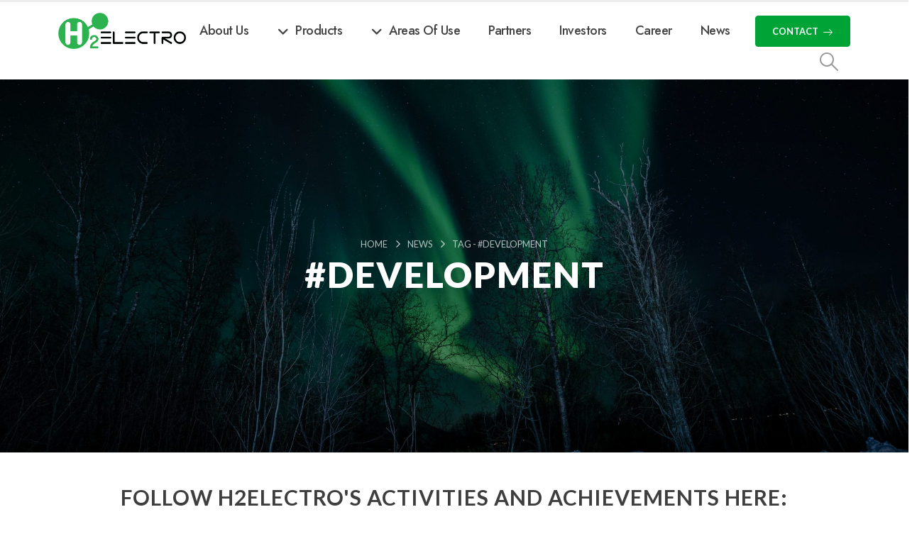

--- FILE ---
content_type: text/html; charset=UTF-8
request_url: https://h2electro.com/tag/development/
body_size: 18647
content:
	<!DOCTYPE html>
	<html  lang="en-US" prefix="og: http://ogp.me/ns# fb: http://ogp.me/ns/fb#">
	<head>
		<meta http-equiv="X-UA-Compatible" content="IE=edge" />
		<meta http-equiv="Content-Type" content="text/html; charset=UTF-8" />
		<meta name="viewport" content="width=device-width, initial-scale=1, minimum-scale=1" />

		<link rel="profile" href="https://gmpg.org/xfn/11" />
		<link rel="pingback" href="https://h2electro.com/xmlrpc.php" />
		<title>#development &#8211; H2Electro</title>
<meta name='robots' content='max-image-preview:large' />
	<style>img:is([sizes="auto" i], [sizes^="auto," i]) { contain-intrinsic-size: 3000px 1500px }</style>
	<script id="cookieyes" type="text/javascript" src="https://cdn-cookieyes.com/client_data/6cd5357d94d0be15bab6ae8c/script.js"></script><link rel="alternate" type="application/rss+xml" title="H2Electro &raquo; Feed" href="https://h2electro.com/feed/" />
<link rel="alternate" type="application/rss+xml" title="H2Electro &raquo; Comments Feed" href="https://h2electro.com/comments/feed/" />
<link rel="alternate" type="application/rss+xml" title="H2Electro &raquo; #development Tag Feed" href="https://h2electro.com/tag/development/feed/" />
		<link rel="shortcut icon" href="//h2electro.com/wp-content/uploads/2024/03/favicon-32x32-1.png" type="image/x-icon" />
				<link rel="apple-touch-icon" href="//h2electro.com/wp-content/uploads/2024/03/apple-icon.png" />
				<link rel="apple-touch-icon" sizes="120x120" href="//h2electro.com/wp-content/uploads/2024/03/apple-retina.png" />
				<link rel="apple-touch-icon" sizes="76x76" href="//h2electro.com/wp-content/uploads/2024/03/ipad.png" />
				<link rel="apple-touch-icon" sizes="152x152" href="//h2electro.com/wp-content/uploads/2024/03/ipad-retina.png" />
				<!-- This site uses the Google Analytics by MonsterInsights plugin v9.6.1 - Using Analytics tracking - https://www.monsterinsights.com/ -->
							<script src="//www.googletagmanager.com/gtag/js?id=G-J6YX1Z2VL0"  data-cfasync="false" data-wpfc-render="false" async></script>
			<script data-cfasync="false" data-wpfc-render="false">
				var mi_version = '9.6.1';
				var mi_track_user = true;
				var mi_no_track_reason = '';
								var MonsterInsightsDefaultLocations = {"page_location":"https:\/\/h2electro.com\/tag\/development\/"};
								if ( typeof MonsterInsightsPrivacyGuardFilter === 'function' ) {
					var MonsterInsightsLocations = (typeof MonsterInsightsExcludeQuery === 'object') ? MonsterInsightsPrivacyGuardFilter( MonsterInsightsExcludeQuery ) : MonsterInsightsPrivacyGuardFilter( MonsterInsightsDefaultLocations );
				} else {
					var MonsterInsightsLocations = (typeof MonsterInsightsExcludeQuery === 'object') ? MonsterInsightsExcludeQuery : MonsterInsightsDefaultLocations;
				}

								var disableStrs = [
										'ga-disable-G-J6YX1Z2VL0',
									];

				/* Function to detect opted out users */
				function __gtagTrackerIsOptedOut() {
					for (var index = 0; index < disableStrs.length; index++) {
						if (document.cookie.indexOf(disableStrs[index] + '=true') > -1) {
							return true;
						}
					}

					return false;
				}

				/* Disable tracking if the opt-out cookie exists. */
				if (__gtagTrackerIsOptedOut()) {
					for (var index = 0; index < disableStrs.length; index++) {
						window[disableStrs[index]] = true;
					}
				}

				/* Opt-out function */
				function __gtagTrackerOptout() {
					for (var index = 0; index < disableStrs.length; index++) {
						document.cookie = disableStrs[index] + '=true; expires=Thu, 31 Dec 2099 23:59:59 UTC; path=/';
						window[disableStrs[index]] = true;
					}
				}

				if ('undefined' === typeof gaOptout) {
					function gaOptout() {
						__gtagTrackerOptout();
					}
				}
								window.dataLayer = window.dataLayer || [];

				window.MonsterInsightsDualTracker = {
					helpers: {},
					trackers: {},
				};
				if (mi_track_user) {
					function __gtagDataLayer() {
						dataLayer.push(arguments);
					}

					function __gtagTracker(type, name, parameters) {
						if (!parameters) {
							parameters = {};
						}

						if (parameters.send_to) {
							__gtagDataLayer.apply(null, arguments);
							return;
						}

						if (type === 'event') {
														parameters.send_to = monsterinsights_frontend.v4_id;
							var hookName = name;
							if (typeof parameters['event_category'] !== 'undefined') {
								hookName = parameters['event_category'] + ':' + name;
							}

							if (typeof MonsterInsightsDualTracker.trackers[hookName] !== 'undefined') {
								MonsterInsightsDualTracker.trackers[hookName](parameters);
							} else {
								__gtagDataLayer('event', name, parameters);
							}
							
						} else {
							__gtagDataLayer.apply(null, arguments);
						}
					}

					__gtagTracker('js', new Date());
					__gtagTracker('set', {
						'developer_id.dZGIzZG': true,
											});
					if ( MonsterInsightsLocations.page_location ) {
						__gtagTracker('set', MonsterInsightsLocations);
					}
										__gtagTracker('config', 'G-J6YX1Z2VL0', {"forceSSL":"true","link_attribution":"true"} );
															window.gtag = __gtagTracker;										(function () {
						/* https://developers.google.com/analytics/devguides/collection/analyticsjs/ */
						/* ga and __gaTracker compatibility shim. */
						var noopfn = function () {
							return null;
						};
						var newtracker = function () {
							return new Tracker();
						};
						var Tracker = function () {
							return null;
						};
						var p = Tracker.prototype;
						p.get = noopfn;
						p.set = noopfn;
						p.send = function () {
							var args = Array.prototype.slice.call(arguments);
							args.unshift('send');
							__gaTracker.apply(null, args);
						};
						var __gaTracker = function () {
							var len = arguments.length;
							if (len === 0) {
								return;
							}
							var f = arguments[len - 1];
							if (typeof f !== 'object' || f === null || typeof f.hitCallback !== 'function') {
								if ('send' === arguments[0]) {
									var hitConverted, hitObject = false, action;
									if ('event' === arguments[1]) {
										if ('undefined' !== typeof arguments[3]) {
											hitObject = {
												'eventAction': arguments[3],
												'eventCategory': arguments[2],
												'eventLabel': arguments[4],
												'value': arguments[5] ? arguments[5] : 1,
											}
										}
									}
									if ('pageview' === arguments[1]) {
										if ('undefined' !== typeof arguments[2]) {
											hitObject = {
												'eventAction': 'page_view',
												'page_path': arguments[2],
											}
										}
									}
									if (typeof arguments[2] === 'object') {
										hitObject = arguments[2];
									}
									if (typeof arguments[5] === 'object') {
										Object.assign(hitObject, arguments[5]);
									}
									if ('undefined' !== typeof arguments[1].hitType) {
										hitObject = arguments[1];
										if ('pageview' === hitObject.hitType) {
											hitObject.eventAction = 'page_view';
										}
									}
									if (hitObject) {
										action = 'timing' === arguments[1].hitType ? 'timing_complete' : hitObject.eventAction;
										hitConverted = mapArgs(hitObject);
										__gtagTracker('event', action, hitConverted);
									}
								}
								return;
							}

							function mapArgs(args) {
								var arg, hit = {};
								var gaMap = {
									'eventCategory': 'event_category',
									'eventAction': 'event_action',
									'eventLabel': 'event_label',
									'eventValue': 'event_value',
									'nonInteraction': 'non_interaction',
									'timingCategory': 'event_category',
									'timingVar': 'name',
									'timingValue': 'value',
									'timingLabel': 'event_label',
									'page': 'page_path',
									'location': 'page_location',
									'title': 'page_title',
									'referrer' : 'page_referrer',
								};
								for (arg in args) {
																		if (!(!args.hasOwnProperty(arg) || !gaMap.hasOwnProperty(arg))) {
										hit[gaMap[arg]] = args[arg];
									} else {
										hit[arg] = args[arg];
									}
								}
								return hit;
							}

							try {
								f.hitCallback();
							} catch (ex) {
							}
						};
						__gaTracker.create = newtracker;
						__gaTracker.getByName = newtracker;
						__gaTracker.getAll = function () {
							return [];
						};
						__gaTracker.remove = noopfn;
						__gaTracker.loaded = true;
						window['__gaTracker'] = __gaTracker;
					})();
									} else {
										console.log("");
					(function () {
						function __gtagTracker() {
							return null;
						}

						window['__gtagTracker'] = __gtagTracker;
						window['gtag'] = __gtagTracker;
					})();
									}
			</script>
				<!-- / Google Analytics by MonsterInsights -->
		<script>
window._wpemojiSettings = {"baseUrl":"https:\/\/s.w.org\/images\/core\/emoji\/16.0.1\/72x72\/","ext":".png","svgUrl":"https:\/\/s.w.org\/images\/core\/emoji\/16.0.1\/svg\/","svgExt":".svg","source":{"concatemoji":"https:\/\/h2electro.com\/wp-includes\/js\/wp-emoji-release.min.js?ver=6.8.2"}};
/*! This file is auto-generated */
!function(s,n){var o,i,e;function c(e){try{var t={supportTests:e,timestamp:(new Date).valueOf()};sessionStorage.setItem(o,JSON.stringify(t))}catch(e){}}function p(e,t,n){e.clearRect(0,0,e.canvas.width,e.canvas.height),e.fillText(t,0,0);var t=new Uint32Array(e.getImageData(0,0,e.canvas.width,e.canvas.height).data),a=(e.clearRect(0,0,e.canvas.width,e.canvas.height),e.fillText(n,0,0),new Uint32Array(e.getImageData(0,0,e.canvas.width,e.canvas.height).data));return t.every(function(e,t){return e===a[t]})}function u(e,t){e.clearRect(0,0,e.canvas.width,e.canvas.height),e.fillText(t,0,0);for(var n=e.getImageData(16,16,1,1),a=0;a<n.data.length;a++)if(0!==n.data[a])return!1;return!0}function f(e,t,n,a){switch(t){case"flag":return n(e,"\ud83c\udff3\ufe0f\u200d\u26a7\ufe0f","\ud83c\udff3\ufe0f\u200b\u26a7\ufe0f")?!1:!n(e,"\ud83c\udde8\ud83c\uddf6","\ud83c\udde8\u200b\ud83c\uddf6")&&!n(e,"\ud83c\udff4\udb40\udc67\udb40\udc62\udb40\udc65\udb40\udc6e\udb40\udc67\udb40\udc7f","\ud83c\udff4\u200b\udb40\udc67\u200b\udb40\udc62\u200b\udb40\udc65\u200b\udb40\udc6e\u200b\udb40\udc67\u200b\udb40\udc7f");case"emoji":return!a(e,"\ud83e\udedf")}return!1}function g(e,t,n,a){var r="undefined"!=typeof WorkerGlobalScope&&self instanceof WorkerGlobalScope?new OffscreenCanvas(300,150):s.createElement("canvas"),o=r.getContext("2d",{willReadFrequently:!0}),i=(o.textBaseline="top",o.font="600 32px Arial",{});return e.forEach(function(e){i[e]=t(o,e,n,a)}),i}function t(e){var t=s.createElement("script");t.src=e,t.defer=!0,s.head.appendChild(t)}"undefined"!=typeof Promise&&(o="wpEmojiSettingsSupports",i=["flag","emoji"],n.supports={everything:!0,everythingExceptFlag:!0},e=new Promise(function(e){s.addEventListener("DOMContentLoaded",e,{once:!0})}),new Promise(function(t){var n=function(){try{var e=JSON.parse(sessionStorage.getItem(o));if("object"==typeof e&&"number"==typeof e.timestamp&&(new Date).valueOf()<e.timestamp+604800&&"object"==typeof e.supportTests)return e.supportTests}catch(e){}return null}();if(!n){if("undefined"!=typeof Worker&&"undefined"!=typeof OffscreenCanvas&&"undefined"!=typeof URL&&URL.createObjectURL&&"undefined"!=typeof Blob)try{var e="postMessage("+g.toString()+"("+[JSON.stringify(i),f.toString(),p.toString(),u.toString()].join(",")+"));",a=new Blob([e],{type:"text/javascript"}),r=new Worker(URL.createObjectURL(a),{name:"wpTestEmojiSupports"});return void(r.onmessage=function(e){c(n=e.data),r.terminate(),t(n)})}catch(e){}c(n=g(i,f,p,u))}t(n)}).then(function(e){for(var t in e)n.supports[t]=e[t],n.supports.everything=n.supports.everything&&n.supports[t],"flag"!==t&&(n.supports.everythingExceptFlag=n.supports.everythingExceptFlag&&n.supports[t]);n.supports.everythingExceptFlag=n.supports.everythingExceptFlag&&!n.supports.flag,n.DOMReady=!1,n.readyCallback=function(){n.DOMReady=!0}}).then(function(){return e}).then(function(){var e;n.supports.everything||(n.readyCallback(),(e=n.source||{}).concatemoji?t(e.concatemoji):e.wpemoji&&e.twemoji&&(t(e.twemoji),t(e.wpemoji)))}))}((window,document),window._wpemojiSettings);
</script>
<style id='wp-emoji-styles-inline-css'>

	img.wp-smiley, img.emoji {
		display: inline !important;
		border: none !important;
		box-shadow: none !important;
		height: 1em !important;
		width: 1em !important;
		margin: 0 0.07em !important;
		vertical-align: -0.1em !important;
		background: none !important;
		padding: 0 !important;
	}
</style>
<link rel='stylesheet' id='wp-block-library-css' href='https://h2electro.com/wp-includes/css/dist/block-library/style.min.css?ver=6.8.2' media='all' />
<style id='wp-block-library-theme-inline-css'>
.wp-block-audio :where(figcaption){color:#555;font-size:13px;text-align:center}.is-dark-theme .wp-block-audio :where(figcaption){color:#ffffffa6}.wp-block-audio{margin:0 0 1em}.wp-block-code{border:1px solid #ccc;border-radius:4px;font-family:Menlo,Consolas,monaco,monospace;padding:.8em 1em}.wp-block-embed :where(figcaption){color:#555;font-size:13px;text-align:center}.is-dark-theme .wp-block-embed :where(figcaption){color:#ffffffa6}.wp-block-embed{margin:0 0 1em}.blocks-gallery-caption{color:#555;font-size:13px;text-align:center}.is-dark-theme .blocks-gallery-caption{color:#ffffffa6}:root :where(.wp-block-image figcaption){color:#555;font-size:13px;text-align:center}.is-dark-theme :root :where(.wp-block-image figcaption){color:#ffffffa6}.wp-block-image{margin:0 0 1em}.wp-block-pullquote{border-bottom:4px solid;border-top:4px solid;color:currentColor;margin-bottom:1.75em}.wp-block-pullquote cite,.wp-block-pullquote footer,.wp-block-pullquote__citation{color:currentColor;font-size:.8125em;font-style:normal;text-transform:uppercase}.wp-block-quote{border-left:.25em solid;margin:0 0 1.75em;padding-left:1em}.wp-block-quote cite,.wp-block-quote footer{color:currentColor;font-size:.8125em;font-style:normal;position:relative}.wp-block-quote:where(.has-text-align-right){border-left:none;border-right:.25em solid;padding-left:0;padding-right:1em}.wp-block-quote:where(.has-text-align-center){border:none;padding-left:0}.wp-block-quote.is-large,.wp-block-quote.is-style-large,.wp-block-quote:where(.is-style-plain){border:none}.wp-block-search .wp-block-search__label{font-weight:700}.wp-block-search__button{border:1px solid #ccc;padding:.375em .625em}:where(.wp-block-group.has-background){padding:1.25em 2.375em}.wp-block-separator.has-css-opacity{opacity:.4}.wp-block-separator{border:none;border-bottom:2px solid;margin-left:auto;margin-right:auto}.wp-block-separator.has-alpha-channel-opacity{opacity:1}.wp-block-separator:not(.is-style-wide):not(.is-style-dots){width:100px}.wp-block-separator.has-background:not(.is-style-dots){border-bottom:none;height:1px}.wp-block-separator.has-background:not(.is-style-wide):not(.is-style-dots){height:2px}.wp-block-table{margin:0 0 1em}.wp-block-table td,.wp-block-table th{word-break:normal}.wp-block-table :where(figcaption){color:#555;font-size:13px;text-align:center}.is-dark-theme .wp-block-table :where(figcaption){color:#ffffffa6}.wp-block-video :where(figcaption){color:#555;font-size:13px;text-align:center}.is-dark-theme .wp-block-video :where(figcaption){color:#ffffffa6}.wp-block-video{margin:0 0 1em}:root :where(.wp-block-template-part.has-background){margin-bottom:0;margin-top:0;padding:1.25em 2.375em}
</style>
<style id='classic-theme-styles-inline-css'>
/*! This file is auto-generated */
.wp-block-button__link{color:#fff;background-color:#32373c;border-radius:9999px;box-shadow:none;text-decoration:none;padding:calc(.667em + 2px) calc(1.333em + 2px);font-size:1.125em}.wp-block-file__button{background:#32373c;color:#fff;text-decoration:none}
</style>
<style id='global-styles-inline-css'>
:root{--wp--preset--aspect-ratio--square: 1;--wp--preset--aspect-ratio--4-3: 4/3;--wp--preset--aspect-ratio--3-4: 3/4;--wp--preset--aspect-ratio--3-2: 3/2;--wp--preset--aspect-ratio--2-3: 2/3;--wp--preset--aspect-ratio--16-9: 16/9;--wp--preset--aspect-ratio--9-16: 9/16;--wp--preset--color--black: #000000;--wp--preset--color--cyan-bluish-gray: #abb8c3;--wp--preset--color--white: #ffffff;--wp--preset--color--pale-pink: #f78da7;--wp--preset--color--vivid-red: #cf2e2e;--wp--preset--color--luminous-vivid-orange: #ff6900;--wp--preset--color--luminous-vivid-amber: #fcb900;--wp--preset--color--light-green-cyan: #7bdcb5;--wp--preset--color--vivid-green-cyan: #00d084;--wp--preset--color--pale-cyan-blue: #8ed1fc;--wp--preset--color--vivid-cyan-blue: #0693e3;--wp--preset--color--vivid-purple: #9b51e0;--wp--preset--color--primary: var(--porto-primary-color);--wp--preset--color--secondary: var(--porto-secondary-color);--wp--preset--color--tertiary: var(--porto-tertiary-color);--wp--preset--color--quaternary: var(--porto-quaternary-color);--wp--preset--color--dark: var(--porto-dark-color);--wp--preset--color--light: var(--porto-light-color);--wp--preset--color--primary-hover: var(--porto-primary-light-5);--wp--preset--gradient--vivid-cyan-blue-to-vivid-purple: linear-gradient(135deg,rgba(6,147,227,1) 0%,rgb(155,81,224) 100%);--wp--preset--gradient--light-green-cyan-to-vivid-green-cyan: linear-gradient(135deg,rgb(122,220,180) 0%,rgb(0,208,130) 100%);--wp--preset--gradient--luminous-vivid-amber-to-luminous-vivid-orange: linear-gradient(135deg,rgba(252,185,0,1) 0%,rgba(255,105,0,1) 100%);--wp--preset--gradient--luminous-vivid-orange-to-vivid-red: linear-gradient(135deg,rgba(255,105,0,1) 0%,rgb(207,46,46) 100%);--wp--preset--gradient--very-light-gray-to-cyan-bluish-gray: linear-gradient(135deg,rgb(238,238,238) 0%,rgb(169,184,195) 100%);--wp--preset--gradient--cool-to-warm-spectrum: linear-gradient(135deg,rgb(74,234,220) 0%,rgb(151,120,209) 20%,rgb(207,42,186) 40%,rgb(238,44,130) 60%,rgb(251,105,98) 80%,rgb(254,248,76) 100%);--wp--preset--gradient--blush-light-purple: linear-gradient(135deg,rgb(255,206,236) 0%,rgb(152,150,240) 100%);--wp--preset--gradient--blush-bordeaux: linear-gradient(135deg,rgb(254,205,165) 0%,rgb(254,45,45) 50%,rgb(107,0,62) 100%);--wp--preset--gradient--luminous-dusk: linear-gradient(135deg,rgb(255,203,112) 0%,rgb(199,81,192) 50%,rgb(65,88,208) 100%);--wp--preset--gradient--pale-ocean: linear-gradient(135deg,rgb(255,245,203) 0%,rgb(182,227,212) 50%,rgb(51,167,181) 100%);--wp--preset--gradient--electric-grass: linear-gradient(135deg,rgb(202,248,128) 0%,rgb(113,206,126) 100%);--wp--preset--gradient--midnight: linear-gradient(135deg,rgb(2,3,129) 0%,rgb(40,116,252) 100%);--wp--preset--font-size--small: 13px;--wp--preset--font-size--medium: 20px;--wp--preset--font-size--large: 36px;--wp--preset--font-size--x-large: 42px;--wp--preset--spacing--20: 0.44rem;--wp--preset--spacing--30: 0.67rem;--wp--preset--spacing--40: 1rem;--wp--preset--spacing--50: 1.5rem;--wp--preset--spacing--60: 2.25rem;--wp--preset--spacing--70: 3.38rem;--wp--preset--spacing--80: 5.06rem;--wp--preset--shadow--natural: 6px 6px 9px rgba(0, 0, 0, 0.2);--wp--preset--shadow--deep: 12px 12px 50px rgba(0, 0, 0, 0.4);--wp--preset--shadow--sharp: 6px 6px 0px rgba(0, 0, 0, 0.2);--wp--preset--shadow--outlined: 6px 6px 0px -3px rgba(255, 255, 255, 1), 6px 6px rgba(0, 0, 0, 1);--wp--preset--shadow--crisp: 6px 6px 0px rgba(0, 0, 0, 1);}:where(.is-layout-flex){gap: 0.5em;}:where(.is-layout-grid){gap: 0.5em;}body .is-layout-flex{display: flex;}.is-layout-flex{flex-wrap: wrap;align-items: center;}.is-layout-flex > :is(*, div){margin: 0;}body .is-layout-grid{display: grid;}.is-layout-grid > :is(*, div){margin: 0;}:where(.wp-block-columns.is-layout-flex){gap: 2em;}:where(.wp-block-columns.is-layout-grid){gap: 2em;}:where(.wp-block-post-template.is-layout-flex){gap: 1.25em;}:where(.wp-block-post-template.is-layout-grid){gap: 1.25em;}.has-black-color{color: var(--wp--preset--color--black) !important;}.has-cyan-bluish-gray-color{color: var(--wp--preset--color--cyan-bluish-gray) !important;}.has-white-color{color: var(--wp--preset--color--white) !important;}.has-pale-pink-color{color: var(--wp--preset--color--pale-pink) !important;}.has-vivid-red-color{color: var(--wp--preset--color--vivid-red) !important;}.has-luminous-vivid-orange-color{color: var(--wp--preset--color--luminous-vivid-orange) !important;}.has-luminous-vivid-amber-color{color: var(--wp--preset--color--luminous-vivid-amber) !important;}.has-light-green-cyan-color{color: var(--wp--preset--color--light-green-cyan) !important;}.has-vivid-green-cyan-color{color: var(--wp--preset--color--vivid-green-cyan) !important;}.has-pale-cyan-blue-color{color: var(--wp--preset--color--pale-cyan-blue) !important;}.has-vivid-cyan-blue-color{color: var(--wp--preset--color--vivid-cyan-blue) !important;}.has-vivid-purple-color{color: var(--wp--preset--color--vivid-purple) !important;}.has-black-background-color{background-color: var(--wp--preset--color--black) !important;}.has-cyan-bluish-gray-background-color{background-color: var(--wp--preset--color--cyan-bluish-gray) !important;}.has-white-background-color{background-color: var(--wp--preset--color--white) !important;}.has-pale-pink-background-color{background-color: var(--wp--preset--color--pale-pink) !important;}.has-vivid-red-background-color{background-color: var(--wp--preset--color--vivid-red) !important;}.has-luminous-vivid-orange-background-color{background-color: var(--wp--preset--color--luminous-vivid-orange) !important;}.has-luminous-vivid-amber-background-color{background-color: var(--wp--preset--color--luminous-vivid-amber) !important;}.has-light-green-cyan-background-color{background-color: var(--wp--preset--color--light-green-cyan) !important;}.has-vivid-green-cyan-background-color{background-color: var(--wp--preset--color--vivid-green-cyan) !important;}.has-pale-cyan-blue-background-color{background-color: var(--wp--preset--color--pale-cyan-blue) !important;}.has-vivid-cyan-blue-background-color{background-color: var(--wp--preset--color--vivid-cyan-blue) !important;}.has-vivid-purple-background-color{background-color: var(--wp--preset--color--vivid-purple) !important;}.has-black-border-color{border-color: var(--wp--preset--color--black) !important;}.has-cyan-bluish-gray-border-color{border-color: var(--wp--preset--color--cyan-bluish-gray) !important;}.has-white-border-color{border-color: var(--wp--preset--color--white) !important;}.has-pale-pink-border-color{border-color: var(--wp--preset--color--pale-pink) !important;}.has-vivid-red-border-color{border-color: var(--wp--preset--color--vivid-red) !important;}.has-luminous-vivid-orange-border-color{border-color: var(--wp--preset--color--luminous-vivid-orange) !important;}.has-luminous-vivid-amber-border-color{border-color: var(--wp--preset--color--luminous-vivid-amber) !important;}.has-light-green-cyan-border-color{border-color: var(--wp--preset--color--light-green-cyan) !important;}.has-vivid-green-cyan-border-color{border-color: var(--wp--preset--color--vivid-green-cyan) !important;}.has-pale-cyan-blue-border-color{border-color: var(--wp--preset--color--pale-cyan-blue) !important;}.has-vivid-cyan-blue-border-color{border-color: var(--wp--preset--color--vivid-cyan-blue) !important;}.has-vivid-purple-border-color{border-color: var(--wp--preset--color--vivid-purple) !important;}.has-vivid-cyan-blue-to-vivid-purple-gradient-background{background: var(--wp--preset--gradient--vivid-cyan-blue-to-vivid-purple) !important;}.has-light-green-cyan-to-vivid-green-cyan-gradient-background{background: var(--wp--preset--gradient--light-green-cyan-to-vivid-green-cyan) !important;}.has-luminous-vivid-amber-to-luminous-vivid-orange-gradient-background{background: var(--wp--preset--gradient--luminous-vivid-amber-to-luminous-vivid-orange) !important;}.has-luminous-vivid-orange-to-vivid-red-gradient-background{background: var(--wp--preset--gradient--luminous-vivid-orange-to-vivid-red) !important;}.has-very-light-gray-to-cyan-bluish-gray-gradient-background{background: var(--wp--preset--gradient--very-light-gray-to-cyan-bluish-gray) !important;}.has-cool-to-warm-spectrum-gradient-background{background: var(--wp--preset--gradient--cool-to-warm-spectrum) !important;}.has-blush-light-purple-gradient-background{background: var(--wp--preset--gradient--blush-light-purple) !important;}.has-blush-bordeaux-gradient-background{background: var(--wp--preset--gradient--blush-bordeaux) !important;}.has-luminous-dusk-gradient-background{background: var(--wp--preset--gradient--luminous-dusk) !important;}.has-pale-ocean-gradient-background{background: var(--wp--preset--gradient--pale-ocean) !important;}.has-electric-grass-gradient-background{background: var(--wp--preset--gradient--electric-grass) !important;}.has-midnight-gradient-background{background: var(--wp--preset--gradient--midnight) !important;}.has-small-font-size{font-size: var(--wp--preset--font-size--small) !important;}.has-medium-font-size{font-size: var(--wp--preset--font-size--medium) !important;}.has-large-font-size{font-size: var(--wp--preset--font-size--large) !important;}.has-x-large-font-size{font-size: var(--wp--preset--font-size--x-large) !important;}
:where(.wp-block-post-template.is-layout-flex){gap: 1.25em;}:where(.wp-block-post-template.is-layout-grid){gap: 1.25em;}
:where(.wp-block-columns.is-layout-flex){gap: 2em;}:where(.wp-block-columns.is-layout-grid){gap: 2em;}
:root :where(.wp-block-pullquote){font-size: 1.5em;line-height: 1.6;}
</style>
<link rel='stylesheet' id='porto-css-vars-css' href='https://h2electro.com/wp-content/uploads/porto_styles/theme_css_vars.css?ver=7.2.9' media='all' />
<link rel='stylesheet' id='js_composer_front-css' href='https://h2electro.com/wp-content/plugins/js_composer/assets/css/js_composer.min.css?ver=7.9' media='all' />
<link rel='stylesheet' id='redux-custom-fonts-css-css' href='https://h2electro.com/wp-content/uploads/redux/custom-fonts/fonts.css?ver=1709820341' media='all' />
<link rel='stylesheet' id='bootstrap-css' href='https://h2electro.com/wp-content/uploads/porto_styles/bootstrap.css?ver=7.2.9' media='all' />
<link rel='stylesheet' id='porto-plugins-css' href='https://h2electro.com/wp-content/themes/porto/css/plugins.css?ver=7.2.9' media='all' />
<link rel='stylesheet' id='porto-theme-css' href='https://h2electro.com/wp-content/themes/porto/css/theme.css?ver=7.2.9' media='all' />
<link rel='stylesheet' id='porto-theme-portfolio-css' href='https://h2electro.com/wp-content/themes/porto/css/theme_portfolio.css?ver=7.2.9' media='all' />
<link rel='stylesheet' id='porto-shortcodes-css' href='https://h2electro.com/wp-content/uploads/porto_styles/shortcodes.css?ver=7.2.9' media='all' />
<link rel='stylesheet' id='porto-theme-wpb-css' href='https://h2electro.com/wp-content/themes/porto/css/theme_wpb.css?ver=7.2.9' media='all' />
<link rel='stylesheet' id='porto-theme-radius-css' href='https://h2electro.com/wp-content/themes/porto/css/theme_radius.css?ver=7.2.9' media='all' />
<link rel='stylesheet' id='porto-dynamic-style-css' href='https://h2electro.com/wp-content/uploads/porto_styles/dynamic_style.css?ver=7.2.9' media='all' />
<link rel='stylesheet' id='porto-type-builder-css' href='https://h2electro.com/wp-content/plugins/porto-functionality/builders/assets/type-builder.css?ver=3.2.9' media='all' />
<link rel='stylesheet' id='porto-style-css' href='https://h2electro.com/wp-content/themes/porto/style.css?ver=7.2.9' media='all' />
<style id='porto-style-inline-css'>
.side-header-narrow-bar-logo{max-width:180px}#header,.sticky-header .header-main.sticky{border-top:3px solid #ededed}@media (min-width:992px){}.page-top .sort-source{position:static;text-align:center;margin-top:5px;border-width:0}.page-top{padding-top:20px;padding-bottom:20px}.page-top .page-title{padding-bottom:0}@media (max-width:991px){.page-top .page-sub-title{margin-bottom:5px;margin-top:0}.page-top .breadcrumbs-wrap{margin-bottom:5px}}@media (min-width:992px){.page-top .page-title{min-height:0;line-height:1.25}.page-top .page-sub-title{line-height:1.6}}@media (min-width:992px){.page-top .breadcrumb{-webkit-justify-content:flex-end;-ms-flex-pack:end;justify-content:flex-end}}#header .search-popup .searchform{left:auto;right:-1.5rem}.opacity-2{opacity:.2}.opacity-5{opacity:.5}.btn.btn-primary{border-color:#00a335}.btn.btn-primary:hover,.btn.btn-primary:focus,.btn.btn-primary:active{border-color:#00c741}.custom-btn-link .btn:focus{box-shadow:none}.custom-btn-link .btn-arrow i{color:inherit}.hero-section-bg{max-height:750px}.hero-section-bg .banner-effect-wrapper::before{content:'';position:absolute;top:0;left:0;width:100%;z-index:1;opacity:.8;height:100%}.h-1400{height:1400px !important}.w-1400{width:1400px !important}.bg-primary-darken{background-color:#09792d !important}.circle-1{left:-20.3%;top:-65%;background-color:#009430 !important}.circle-2{left:-21%;top:-62%;background-color:#09792d !important}.svg{left:100px;top:-500px;width:1803px}.customLines1anim{animation-name:customLines1anim}.custom-hover-color .vc_btn3:hover,.custom-hover-color .vc_btn3:active,.custom-hover-color .vc_btn3:focus{color:#cbd3da !important}.desktop-hero-section .porto-gallery figure:last-child{width:100%}.desktop-hero-section .porto-gallery img{border-radius:4px}.desktop-hero-section .porto-gallery figure:first-child{padding-left:3rem}.shape-to-right{animation:shapeDividerToRight infinite linear 60s}.shape-to-right.opacity-5{animation-duration:25s}.shape-to-left{animation:shapeDividerToLeft infinite linear 40s}.shape{height:80px}.shape-1{bottom:-26px}.shape-2{bottom:-5px}.shape svg{width:100vw;left:0;transform:none;position:absolute;top:0;height:100%}.shape-to-right svg:nth-child(2){transform:translate3d(-99.9%,0,0)}.shape-to-right svg:nth-child(3){transform:rotateY(180deg) translate3d(199.8%,0,0)}.shape-to-left svg:nth-child(2){transform:translate3d(99.9%,0,0)}.shape-to-left svg:nth-child(3){transform:rotateY(180deg) translate3d(-199.8%,0,0)}.banner-effect.kenBurnsToLeft{background-repeat:no-repeat !important;background-position:right !important;background-size:contain}@media ( min-width:1921px ){.shape{height:100px}}.w-max-162{max-width:162px}.bg-clip-text .porto-u-sub-heading{background-image:url(//sw-themes.com/porto_dummy/wp-content/uploads/2022/05/energy-generic-4.webp);-webkit-text-fill-color:transparent;-webkit-background-clip:text;background-repeat:no-repeat;background-position:-4% 69%;margin-right:-7px}.bg-clip-text em{font-size:.7em;font-style:normal}@media ( min-width:992px ){.service-slider .owl-carousel{width:calc( 100vw - ( ( 100vw - 1140px ) / 2 ))}}@media ( min-width:992px ){.service-slider .owl-carousel{width:calc( 100vw - ( ( 100vw - 1140px ) / 2 ))}}.service-slider .owl-carousel .owl-nav .owl-prev,.service-slider .owl-carousel .owl-nav .owl-next{font-size:28px !important}.service-slider .owl-carousel .owl-nav{right:auto;left:3rem}.service-slider .owl-carousel .owl-nav .owl-prev{left:-47px}.service-slider .owl-carousel .owl-nav .owl-next{right:-4px}.porto-block.has-pb-edit:hover{outline:1px solid rgba(0,136,204,0.4);outline:none !important}.tb-hover-content.porto-tb-link:hover{background-color:transparent !important}.list-features{color:#000000;list-style:none;padding-left:0;font-size:18px !important;font-weight:500}.list-features li{margin-bottom:10px}.list-features .fs-6{font-size:1.3rem !important}.page-header-4{display:none;!important}.page-top .breadcrumb{-webkit-justify-content:center;-ms-flex-pack:center;justify-content:center}.product table{color:#ffffff;width:100%}.product tr:nth-child(even){background-color:#0a8a33}.product tr{font-size:20px;text-align:center;border-bottom:1px solid #ffffff;background-color:#09ab3d}.product td{border-right:1px solid #ffffff;padding:20px 0}.product th{background-color:#086726;text-align:center;font-size:30px;font-weight:500;padding:30px 0;border-right:1px solid #ffffff}.pagination.load-more .next{background-color:#00a335;color:#ffffff}.pagination>a,.pagination>span{border-radius:4px !important}.widget .wp-block-tag-cloud a{background:#00a335;border-radius:3px}.svg-1{left:-98.108%;top:240px;transform:rotateZ(90deg);width:2000px}.custom-icon-box{transition:transform .3s,box-shadow .3s}.custom-icon-box .porto-sicon-read::after{position:absolute;content:"\e8cc";font-family:"porto";font-weight:400;margin-left:10px}.porto-sicon-read span{display:none}.porto-sicon-read:hover::after{animation:btnArrowEffect1 ease-out .3s}.custom-icon-box:hover{transform:translateY(-10px);box-shadow:0 30px 30px rgba(187,187,187,.33)}.brands.porto-gallery figure{margin-bottom:1.5rem !important}.brands.porto-gallery img{max-width:140px;width:auto;margin:0 auto}.custom-gallery .col-md-6 > .wpb_wrapper{height:100%}.custom-list li{margin-bottom:13px;font-size:16px;padding-left:25px}.custom-list i{margin:0 11px 0 -25px;font-size:14px}.custom-outline-btn .btn-borders{border-color:#E6E5E5}.custom-outline-btn .btn.btn-borders:hover,.custom-outline-btn .btn.btn-borders:focus,.custom-outline-btn .btn.btn-borders:active{background-color:#f2f2f2}.w-max-332{max-width:332px}.custom-layout .wpb_wrapper{display:flex;align-items:center}.wpcf7-form p.text-2{margin:17px 0 25px;font-size:14.4px}.flex-1{flex:1 !important}.svg-2{width:2000px;right:-95.4%;top:275px;transform:rotateZ(90deg)}input.wpcf7-not-valid{box-shadow:none}.hover-underline:hover{text-decoration:underline}@media ( max-width:1499px ){.bg-clip-text .porto-u-sub-heading{font-size:180px;background-position:0 69%;margin-right:0}}@media ( max-width:1163px ){.desktop-hero-section .porto-ibanner-layer{left:50% !important;transform:translate( -50%,-50% ) !important;width:90%}}@media ( max-width:991px ){.shape-1{bottom:-30px}.shape-2{bottom:-15px}}@media ( max-width:767px ){.bg-clip-text .porto-u-sub-heading{font-size:140px}}@media ( max-width:575px ){.custom-list::after{position:relative;left:auto}}@keyframes customLines1anim{0%{stroke-dasharray:1600;stroke-dashoffset:1600}100%{stroke-dasharray:1600;stroke-dashoffset:0}}@keyframes shapeDividerToLeft{0%{transform:translate3d(0,0,0)}100%{transform:translate3d(-200%,0,0)}}@keyframes shapeDividerToRight{0%{transform:translate3d(0,0,0)}100%{transform:translate3d(200%,0,0)}}.page-top .page-title{font-size:50px;font-weight:900 !important;letter-spacing:2px}.page-top .breadcrumbs-wrap{font-size:12.8px}.page-top ul.breadcrumb>li .delimiter{font-size:17px}.page-top{padding-top:0;padding:0}.page-top .page-sub-title{font-size:1.9em;font-weight:300;line-height:1em;opacity:100%;color:#ffffff}.page-top ul.breadcrumb{border-radius:0;background:none;margin:0;padding:0;opacity:0.7}@media ( max-width:991px ){.page-top > .container{padding-top:70px !important;padding-bottom:70px !important}}@media ( max-width:991px ){.page-top > .container h1{line-height:50px}}@media ( max-width:991px ){.page-top > .container{padding-top:25px;padding-bottom:25px}}.page-top .page-title{text-transform:uppercase}h2{text-transform:uppercase}.custom-heading-small{text-transform:none !important}.video-container{position:relative;width:100%;height:0;padding-bottom:56.25%}.youtube-video{position:absolute;top:0;left:0;width:100%;height:100%}.team.wpb_single_image img{height:auto;max-width:100%;vertical-align:top;border-radius:50%;border:solid 6px #ffffff;transform:translateY(-10px);box-shadow:0 5px 5px rgba(187,187,187,.33)}.footer-menu li{color:#ffffff}.widget li.current-menu-item>a{font-weight:700;color:#00a335 !important}.forminator-ui#forminator-module-3433.forminator-design--default .forminator-button-upload{background-color:#ffffff !important;color:#00a335 !important;border:2px solid #00a335 !important;border-radius:3px !important}@media ( max-width:1499px ){#forminator-module-3292:not(.select2-dropdown),#forminator-module-3433:not(.select2-dropdown){padding-right:0 !important;padding-left:0 !important}}@media ( max-width:1499px ){.forminator-ui.forminator-custom-form[data-design=default] .forminator-button{width:50% !important}}.widget_nav_menu li>a,.widget li.current-menu-item>a{font-size:18px}.fs-6{font-size:0.75rem !important}.porto-gb-9dc85be60876b38520065b260c0364ae{font-size:18px !important;font-weight:500 !important}.wpb_custom_e7a628e74ef2b2c688392eadfb1508b6.main-menu > li.menu-item{margin:0 40px 0 0 !important}.contact-display{display:block}@media ( min-width:991px ){.contact-display{display:none !important}}.contact-bt-display{display:block}@media ( max-width:991px ){.contact-bt-display{display:none !important}}#header .sticky-logo{display:none}#header.sticky-header .header-main.sticky{box-shadow:0 0 7px 0 var(--porto-normal-bc) !important}.porto-history p{margin-left:8px !important}.porto-history .featured-box h4{margin:5px 8px !important}@media ( max-width:991px ){.strategy-partner .wpb_single_image img{max-width:60% !important}}@media ( max-width:991px ){.strategy-partner .wpb_single_image.circle img{max-width:60% !important}}.strategy-partner .wpb_single_image img{max-width:100%}.strategy-partner .wpb_single_image.circle img{max-width:70%}@media ( max-width:991px ){.cooperation-partner .wpb_single_image img{max-width:70% !important}}.cooperation-partner .wpb_single_image img{max-width:100% !important}@media ( max-width:991px ){.member .wpb_single_image img{max-width:50%}}.member .wpb_single_image img{max-width:70% !important}.member .wpb_single_image.circle img{max-width:40% !important}@media ( max-width:991px ){.vc_custom_1711289367771{border-right-width:1px !important;border-right-color:#ffffff !important;border-right-style:none !important}}.accordion-menu .arrow{width:100%;text-align:right}}.partners-home.porto-inner-container{padding-top:0 !important}.w-1400{width:60% !important}.custom-header-bg{right:50% !important;left:50% !important;width:100vw !important;height:100% !important;margin-left:-50vw !important;margin-right:-50vw !important;position:relative;max-width:7680px !important;background-position:center center}.custom-header{background-image:linear-gradient(rgba(0,0,0,0.527),rgba(0,0,0,0.5))}.custom-header-home{background-image:linear-gradient(rgba(0,0,0,0.527),rgba(0,0,0,0.5))}@media ( max-width:991px ){.custom-header{height:250px}}.img-rounded img{border-radius:5px}.widget_nav_menu li{color:#ffffff}.widget li.current-menu-item>a{color:#ffffff !important}.sidebar.porto-secondary-sidebar{background-color:#09792d}.sidebar-content{padding:0.5rem 1.5rem}.sidebar-content .widget>div>ul li{border-top:1px solid #ffffff}.sidebar-content .widget>div>ul{border-bottom:1px solid #ffffff}.sidebar-content .widget .widget-title{color:#ffffff}.porto-blog-sidebar .sidebar-content .widget .widget-title{color:#000000}#columns{-moz-column-count:2;-moz-column-gap:20px;-webkit-column-count:2;-webkit-column-gap:20px;column-count:2;column-gap:20px}.porto-history .thumb{background:none}.porto-history .thumb img{border-radius:1px}.main-content{padding-top:0;padding-bottom:0}@media (max-width:767px){html #topcontrol{display:block}}@media ( max-width:991px ){.porto-ibanner-layer .porto-u-heading{margin-top:100px}}@media ( max-width:991px ){.porto-u-heading{padding-top:10px}}@media ( max-width:991px ){.page-content .porto-u-heading{text-align:center !important}}@media ( max-width:991px ){.page-content h6{text-align:center !important}}@media ( max-width:991px ){.page-content .porto-sicon-box.default-icon{display:block;text-align:center}}@media ( max-width:991px ){.page-content .phone .porto-u-heading{text-align:left !important}}@media ( max-width:991px ){.wpb-content-wrapper .vc_row.wpb_row{padding-top:20px !important}}@media ( max-width:991px ){.page-top .page-title{font-size:28px !important;line-height:1.1 !important}}@media ( max-width:991px ){.page-top > .container{padding-top:95px !important}}@media ( max-width:991px ){.page-top .breadcrumbs-wrap{display:none}}@media ( max-width:991px ){.sidebar-content .widget{padding-top:30px}}.c-form{min-height:910px}@media ( max-width:991px ){.c-form{min-height:10px}}.post .post-meta{display:none}.entry-content{text-align:justify}.post-full .entry-title{color:#000000}.mejs-controls{display:none !important;visibility:hidden !important}.mejs-container:hover .mejs-controls{opacity:0!important}:hover .mejs-overlay-button{display:none !important;visibility:hidden !important}.mejs-container{pointer-events:none}.svg-1{z-index:auto}
</style>
<link rel='stylesheet' id='styles-child-css' href='https://h2electro.com/wp-content/themes/porto-child/style.css?ver=6.8.2' media='all' />
<script src="https://h2electro.com/wp-content/plugins/google-analytics-for-wordpress/assets/js/frontend-gtag.min.js?ver=9.6.1" id="monsterinsights-frontend-script-js" async data-wp-strategy="async"></script>
<script data-cfasync="false" data-wpfc-render="false" id='monsterinsights-frontend-script-js-extra'>var monsterinsights_frontend = {"js_events_tracking":"true","download_extensions":"doc,pdf,ppt,zip,xls,docx,pptx,xlsx","inbound_paths":"[{\"path\":\"\\\/go\\\/\",\"label\":\"affiliate\"},{\"path\":\"\\\/recommend\\\/\",\"label\":\"affiliate\"}]","home_url":"https:\/\/h2electro.com","hash_tracking":"false","v4_id":"G-J6YX1Z2VL0"};</script>
<script src="https://h2electro.com/wp-includes/js/jquery/jquery.min.js?ver=3.7.1" id="jquery-core-js"></script>
<script></script><link rel="https://api.w.org/" href="https://h2electro.com/wp-json/" /><link rel="alternate" title="JSON" type="application/json" href="https://h2electro.com/wp-json/wp/v2/tags/26" /><link rel="EditURI" type="application/rsd+xml" title="RSD" href="https://h2electro.com/xmlrpc.php?rsd" />
<meta name="generator" content="WordPress 6.8.2" />

		<script>
		(function(h,o,t,j,a,r){
			h.hj=h.hj||function(){(h.hj.q=h.hj.q||[]).push(arguments)};
			h._hjSettings={hjid:3512817,hjsv:5};
			a=o.getElementsByTagName('head')[0];
			r=o.createElement('script');r.async=1;
			r.src=t+h._hjSettings.hjid+j+h._hjSettings.hjsv;
			a.appendChild(r);
		})(window,document,'//static.hotjar.com/c/hotjar-','.js?sv=');
		</script>
				<script type="text/javascript">
		WebFontConfig = {
			google: { families: [ 'Lato:400,500,600,700,800,900','Jost:400,500,700' ] }
		};
		(function(d) {
			var wf = d.createElement('script'), s = d.scripts[d.scripts.length - 1];
			wf.src = 'https://h2electro.com/wp-content/themes/porto/js/libs/webfont.js';
			wf.async = true;
			s.parentNode.insertBefore(wf, s);
		})(document);</script>
		<meta name="generator" content="Powered by WPBakery Page Builder - drag and drop page builder for WordPress."/>
<style id="infinite-scroll-css">.blog-posts .pagination, .blog-posts .page-links { display: none; }.blog-posts  { position: relative; }</style><noscript><style> .wpb_animate_when_almost_visible { opacity: 1; }</style></noscript>	</head>
	<body class="archive tag tag-development tag-26 wp-embed-responsive wp-theme-porto wp-child-theme-porto-child porto-rounded full blog-1 wpb-js-composer js-comp-ver-7.9 vc_responsive">
	
	<div class="page-wrapper"><!-- page wrapper -->
		
											<!-- header wrapper -->
				<div class="header-wrapper header-reveal">
										
<header  id="header" class="header-builder header-builder-p">
<div class="porto-block" data-id="12"><div class="container-fluid"><style>.vc_custom_1653505780045{padding-top: 12px !important;padding-bottom: 12px !important;}#header .wpb_custom_e7a628e74ef2b2c688392eadfb1508b6.top-links > li.menu-item, #header .wpb_custom_e7a628e74ef2b2c688392eadfb1508b6.main-menu > li.menu-item, #header .wpb_custom_e7a628e74ef2b2c688392eadfb1508b6 .menu-custom-block, #header .wpb_custom_e7a628e74ef2b2c688392eadfb1508b6.porto-popup-menu .main-menu > li.menu-item{margin: 0px 40px 0px 0px;}.wpb_custom_c2e610bd2956dfe1a86d69d303213bf5.btn.vc_btn3-icon-right:not(.vc_btn3-o-empty) .vc_btn3-icon{padding-left: 4px;}.wpb_custom_c2e610bd2956dfe1a86d69d303213bf5.btn.vc_btn3-icon-left:not(.vc_btn3-o-empty) .vc_btn3-icon{padding-right: 4px;}#header .wpb_custom_507af4eea35c790b3291a39bd2ecca38 .search-toggle{font-size: 26px;}.wpb_custom_b960435732f16704c2b4f11f9b23a208.mobile-toggle{padding: 9px 16px 9px 16px !important;}/* Header */
	.porto-view-switcher.show-arrow>li.has-sub>a:after { font-size: 16px; font-weight: 600;}
	#header .porto-view-switcher>li.menu-item>.popup { width: 158px; border: 1px solid rgba(0,0,0,.15); border-radius: 4px; overflow: hidden; right: 0; }</style><div class="vc_row wpb_row top-row custom-sticky-header header-main porto-inner-container wpb_custom_034b39d9bc6c6b310d69e39f0ccf274f"><div class="porto-wrap-container container"><div class="row align-items-center"><div class="vc_column_container col-md-12 vc_custom_1653505780045"><div class="wpb_wrapper vc_column-inner">
	<div class="logo wpb_custom_1c5be94e08328b7326efe21c5063bd7b mr-auto">
	<a href="https://h2electro.com/" title="H2Electro - "  rel="home">
		<img class="img-responsive sticky-logo sticky-retina-logo" width="180" src="//h2electro.com/wp-content/uploads/2024/03/H2Electro-Logo-Vaike.png" alt="H2Electro" /><img class="img-responsive standard-logo retina-logo" width="180" src="//h2electro.com/wp-content/uploads/2024/03/H2Electro-Logo-Vaike.png" alt="H2Electro" />	</a>
	</div>
	<ul id="menu-main-menu" class="wpb_custom_e7a628e74ef2b2c688392eadfb1508b6 m-r-n-xs main-menu mega-menu"><li id="nav-menu-item-2981" class="menu-item menu-item-type-post_type menu-item-object-page narrow"><a href="https://h2electro.com/about-us/">About Us</a></li>
<li id="nav-menu-item-2999" class="menu-item menu-item-type-custom menu-item-object-custom menu-item-has-children has-sub narrow"><a href="#"><i class="fas fa-angle-down"></i>Products</a>
<div class="popup"><div class="inner" style=""><ul class="sub-menu porto-narrow-sub-menu">
	<li id="nav-menu-item-3085" class="menu-item menu-item-type-post_type menu-item-object-portfolio" data-cols="1"><a href="https://h2electro.com/products/solid-oxide-electrolyser-cell/">Cells</a></li>
	<li id="nav-menu-item-3084" class="menu-item menu-item-type-post_type menu-item-object-portfolio" data-cols="1"><a href="https://h2electro.com/products/solid-oxide-electrolyser-stack/">Stacks</a></li>
</ul></div></div>
</li>
<li id="nav-menu-item-2998" class="menu-item menu-item-type-custom menu-item-object-custom menu-item-has-children has-sub narrow"><a href="#"><i class="fas fa-angle-down"></i>Areas of use</a>
<div class="popup"><div class="inner" style=""><ul class="sub-menu porto-narrow-sub-menu">
	<li id="nav-menu-item-3007" class="menu-item menu-item-type-post_type menu-item-object-page" data-cols="1"><a href="https://h2electro.com/steam-electrolys/">Steam Electrolys</a></li>
	<li id="nav-menu-item-3004" class="menu-item menu-item-type-post_type menu-item-object-page" data-cols="1"><a href="https://h2electro.com/co-electrolys/">Co-Electrolys</a></li>
	<li id="nav-menu-item-3006" class="menu-item menu-item-type-post_type menu-item-object-page" data-cols="1"><a href="https://h2electro.com/green-steel/">Green Steel</a></li>
	<li id="nav-menu-item-3008" class="menu-item menu-item-type-post_type menu-item-object-page" data-cols="1"><a href="https://h2electro.com/synthetic-fuels/">Synthetic Fuels</a></li>
	<li id="nav-menu-item-3005" class="menu-item menu-item-type-post_type menu-item-object-page" data-cols="1"><a href="https://h2electro.com/green-ammonia/">Green Ammonia</a></li>
</ul></div></div>
</li>
<li id="nav-menu-item-2978" class="menu-item menu-item-type-post_type menu-item-object-page narrow"><a href="https://h2electro.com/partners/">Partners</a></li>
<li id="nav-menu-item-2977" class="menu-item menu-item-type-post_type menu-item-object-page narrow"><a href="https://h2electro.com/investors/">Investors</a></li>
<li id="nav-menu-item-3380" class="menu-item menu-item-type-post_type menu-item-object-page narrow"><a href="https://h2electro.com/career/">Career</a></li>
<li id="nav-menu-item-2975" class="menu-item menu-item-type-post_type menu-item-object-page narrow"><a href="https://h2electro.com/news/">News</a></li>
<li id="nav-menu-item-3593" class="contact-display menu-item menu-item-type-post_type menu-item-object-page narrow"><a href="https://h2electro.com/contact/">Contact</a></li>
</ul><div class="vc_btn3-container  mb-0 mr-lg-0 contact-bt-display vc_btn3-inline vc_do_btn" >
	<a class="vc_btn3 vc_btn3-shape-default wpb_custom_c2e610bd2956dfe1a86d69d303213bf5 vc_btn3-icon-right hover-icon-pulse-left-right btn btn-md btn-primary" style="font-size:12.8PX; font-weight:700; padding:12PX 23PX;" href="https://h2electro.com/contact/" title="Contact">CONTACT <i class="vc_btn3-icon porto-icon-arrow-forward-right"></i></a>	</div>
<div class="searchform-popup search-popup wpb_custom_507af4eea35c790b3291a39bd2ecca38 ml-auto search-popup-left large-search-layout search-dropdown search-rounded"><a  class="search-toggle" aria-label="Search Toggle" href="#"><i class="porto-icon-magnifier"></i><span class="search-text">Search</span></a>	<form action="https://h2electro.com/" method="get"
		class="searchform search-layout-large">
		<div class="searchform-fields">
			<span class="text"><input name="s" type="text" value="" placeholder="Search" autocomplete="off" /></span>
						<span class="button-wrap">
				<button class="btn btn-special" title="Search" type="submit">
					<i class="porto-icon-magnifier"></i>
				</button>
									
			</span>
		</div>
				<div class="live-search-list"></div>
			</form>
	</div><a  aria-label="Mobile Menu" href="#" class="mobile-toggle ml-0 wpb_custom_b960435732f16704c2b4f11f9b23a208"><i class="porto-icon-menu"></i></a></div></div></div></div></div></div></div>
<div id="nav-panel">
	<div class="container">
		<div class="mobile-nav-wrap">
		<div class="menu-wrap"><ul id="menu-main-menu-1" class="mobile-menu accordion-menu"><li id="accordion-menu-item-2981" class="menu-item menu-item-type-post_type menu-item-object-page"><a href="https://h2electro.com/about-us/">About Us</a></li>
<li id="accordion-menu-item-2999" class="menu-item menu-item-type-custom menu-item-object-custom menu-item-has-children has-sub"><a href="#"><i class="fas fa-angle-down"></i>Products</a>
<span aria-label="Open Submenu" class="arrow" role="button"></span><ul class="sub-menu">
	<li id="accordion-menu-item-3085" class="menu-item menu-item-type-post_type menu-item-object-portfolio"><a href="https://h2electro.com/products/solid-oxide-electrolyser-cell/">Cells</a></li>
	<li id="accordion-menu-item-3084" class="menu-item menu-item-type-post_type menu-item-object-portfolio"><a href="https://h2electro.com/products/solid-oxide-electrolyser-stack/">Stacks</a></li>
</ul>
</li>
<li id="accordion-menu-item-2998" class="menu-item menu-item-type-custom menu-item-object-custom menu-item-has-children has-sub"><a href="#"><i class="fas fa-angle-down"></i>Areas of use</a>
<span aria-label="Open Submenu" class="arrow" role="button"></span><ul class="sub-menu">
	<li id="accordion-menu-item-3007" class="menu-item menu-item-type-post_type menu-item-object-page"><a href="https://h2electro.com/steam-electrolys/">Steam Electrolys</a></li>
	<li id="accordion-menu-item-3004" class="menu-item menu-item-type-post_type menu-item-object-page"><a href="https://h2electro.com/co-electrolys/">Co-Electrolys</a></li>
	<li id="accordion-menu-item-3006" class="menu-item menu-item-type-post_type menu-item-object-page"><a href="https://h2electro.com/green-steel/">Green Steel</a></li>
	<li id="accordion-menu-item-3008" class="menu-item menu-item-type-post_type menu-item-object-page"><a href="https://h2electro.com/synthetic-fuels/">Synthetic Fuels</a></li>
	<li id="accordion-menu-item-3005" class="menu-item menu-item-type-post_type menu-item-object-page"><a href="https://h2electro.com/green-ammonia/">Green Ammonia</a></li>
</ul>
</li>
<li id="accordion-menu-item-2978" class="menu-item menu-item-type-post_type menu-item-object-page"><a href="https://h2electro.com/partners/">Partners</a></li>
<li id="accordion-menu-item-2977" class="menu-item menu-item-type-post_type menu-item-object-page"><a href="https://h2electro.com/investors/">Investors</a></li>
<li id="accordion-menu-item-3380" class="menu-item menu-item-type-post_type menu-item-object-page"><a href="https://h2electro.com/career/">Career</a></li>
<li id="accordion-menu-item-2975" class="menu-item menu-item-type-post_type menu-item-object-page"><a href="https://h2electro.com/news/">News</a></li>
<li id="accordion-menu-item-3593" class="contact-display menu-item menu-item-type-post_type menu-item-object-page"><a href="https://h2electro.com/contact/">Contact</a></li>
</ul></div>		</div>
	</div>
</div>
</header>

									</div>
				<!-- end header wrapper -->
			
			
			<div class="porto-block" data-id="4315"><style>.vc_custom_1711561819228{background-image: url(https://h2electro.com/wp-content/uploads/2022/05/bg-23-scaled.jpg?id=3919) !important;background-position: center !important;background-repeat: no-repeat !important;background-size: cover !important;}.vc_custom_1711714441836{padding-top: 45px !important;}</style><div class="vc_row wpb_row row top-row vc_custom_1711561819228 vc_row-has-fill wpb_custom_034b39d9bc6c6b310d69e39f0ccf274f"><div class="custom-header vc_column_container col-md-12"><div class="wpb_wrapper vc_column-inner"><div class="page-top page-header-7   wpb_custom_6fec1a9924963cd81f0ea4c97071ae31"><style>.page-top { background: none; border-bottom: none; } .page-top .page-title:not(.b-none):after { display: none; }</style><div class="container">
	<div class="row">
		<div class="col-lg-12">
							<div class="breadcrumbs-wrap text-center">
					<ul class="breadcrumb" itemscope itemtype="https://schema.org/BreadcrumbList"><li class="home" itemprop="itemListElement" itemscope itemtype="https://schema.org/ListItem"><a itemprop="item" href="https://h2electro.com" title="Go to Home Page"><span itemprop="name">Home</span></a><meta itemprop="position" content="1" /><i class="delimiter delimiter-2"></i></li><li itemprop="itemListElement" itemscope itemtype="https://schema.org/ListItem"><a itemprop="item" href="https://h2electro.com/news/"><span itemprop="name">News</span></a><meta itemprop="position" content="2" /><i class="delimiter delimiter-2"></i></li><li>Tag&nbsp;-&nbsp;<li>#development</li></li></ul>				</div>
						<div class="text-center">
								<h1 class="page-title">#development</h1>
							</div>
					</div>
	</div>
</div>
</div></div></div></div><div class="vc_row wpb_row row top-row vc_custom_1711714441836 wpb_custom_034b39d9bc6c6b310d69e39f0ccf274f"><div class="vc_column_container col-md-12"><div class="wpb_wrapper vc_column-inner"><div class="porto-u-heading  wpb_custom_95aa9a11c17ad45cfabaf210d84ee7cc porto-u-5387 "><div class="porto-u-main-heading"><h2  >FOLLOW H2ELECTRO'S ACTIVITIES AND ACHIEVEMENTS HERE:</h2></div><style>.porto-u-5387.porto-u-heading{text-align:center}</style></div></div></div></div></div>		<section class="page-top wide page-header-4">
	<div class="container">
	<div class="row align-items-center justify-content-end">
		<div class="col-lg-6">
						<h1 class="page-title">#development</h1>
					</div>
					<div class="breadcrumbs-wrap col-lg-6">
				<ul class="breadcrumb" itemscope itemtype="https://schema.org/BreadcrumbList"><li class="home" itemprop="itemListElement" itemscope itemtype="https://schema.org/ListItem"><a itemprop="item" href="https://h2electro.com" title="Go to Home Page"><span itemprop="name">Home</span></a><meta itemprop="position" content="3" /><i class="delimiter delimiter-2"></i></li><li itemprop="itemListElement" itemscope itemtype="https://schema.org/ListItem"><a itemprop="item" href="https://h2electro.com/news/"><span itemprop="name">News</span></a><meta itemprop="position" content="4" /><i class="delimiter delimiter-2"></i></li><li>Tag&nbsp;-&nbsp;<li>#development</li></li></ul>			</div>
					</div>
</div>
	</section>
	
		<div id="main" class="column2 column2-right-sidebar boxed"><!-- main -->

			<div class="container">
			<div class="row main-content-wrap">

			<!-- main content -->
			<div class="main-content col-lg-9">

			<div class="porto-block" data-id="1796"><style>.vc_custom_1711312509353{padding-bottom: 90px !important;}.wpb_custom_4d50dabdad603e30dba1bcb32d9afcdb .owl-item:not(.active){opacity: 0.5}.blog .main-content-wrap { margin-top: 17px;}
.blog .type-post { margin-bottom: 44px;}
.porto-blog-sidebar .sidebar-content { padding: 3px 0 85px;}
.pagination-wrap.load-more { width: 200px; margin: auto;}</style><div class="vc_row wpb_row top-row my-2 py-1 vc_custom_1711312509353 porto-inner-container wpb_custom_034b39d9bc6c6b310d69e39f0ccf274f"><div class="porto-wrap-container container"><div class="row"><div class="vc_column_container col-md-12"><div class="wpb_wrapper vc_column-inner"><div id="porto-posts-grid-gjy5" class="porto-posts-grid archive-posts-infinite wpb_custom_4d50dabdad603e30dba1bcb32d9afcdb porto-ajax-load load-more porto-blogo1ys" data-post_type="post" data-ajax_load_options="{&quot;shortcode&quot;:&quot;porto_posts_grid&quot;,&quot;shortcode_type&quot;:&quot;archive&quot;,&quot;builder_id&quot;:&quot;1799&quot;,&quot;post_type&quot;:&quot;post&quot;,&quot;count&quot;:&quot;6&quot;,&quot;columns&quot;:&quot;3&quot;,&quot;pagination_style&quot;:&quot;load_more&quot;,&quot;image_size&quot;:&quot;blog-grid&quot;}"><style scope="scope">.page-wrapper .porto-gb-df4059eeeecfbad4e64714e93d0a4c01{margin-right:0px;margin-left:0px;padding:0rem 0rem 0rem 0rem;}.page-wrapper .porto-gb-d4d535b9fc7302e1f7cca0a52f8669d6{}.page-wrapper .porto-gb-b1361a15eb391f14d5b842813f5203b3{padding-right:3px;}.page-wrapper .porto-gb-b1361a15eb391f14d5b842813f5203b3{font-size:12.8px;font-weight:500;text-transform:uppercase;line-height:1;letter-spacing:2px;color:#777777}.page-wrapper .porto-gb-9dc85be60876b38520065b260c0364ae{margin-top:5px;margin-bottom:13px;}.porto-gb-9dc85be60876b38520065b260c0364ae,.porto-gb-9dc85be60876b38520065b260c0364ae p{font-size:24px;}.page-wrapper .porto-gb-621fc4c3a85257ad96f9b29090180d05{margin-bottom:6px;}.porto-gb-621fc4c3a85257ad96f9b29090180d05,.porto-gb-621fc4c3a85257ad96f9b29090180d05 p{font-size:16px;font-weight:500;}.page-wrapper .porto-gb-2eaad5637ff723cd8df78c8beb326bb9{border-width:0px 0px 0px 0px;padding:0px 0px 0px 0px;}.page-wrapper .porto-gb-2eaad5637ff723cd8df78c8beb326bb9:hover{background-color:rgba(255,255,255,1);color:#00a335;box-shadow:none;}.page-wrapper .porto-gb-2eaad5637ff723cd8df78c8beb326bb9{font-size:14.4px;font-weight:600;text-transform:uppercase;line-height:26px;color:#00a335}</style>		<input type="hidden" class="category" value="26"/>
		<input type="hidden" class="taxonomy" value="post_tag"/>
		<div class="posts-wrap posts-container has-ccols ccols-xl-3 ccols-md-2 ccols-1 has-ccols-spacing" data-cur_page="1" data-max_page="1"><div class="porto-tb-item post post-1733 type-post status-publish format-standard has-post-thumbnail hentry category-news tag-development tag-electrolysers tag-electronics tag-greenfuture tag-greenhydrogen tag-production"><div class="porto-section align-items-center m-0 porto-gb-df4059eeeecfbad4e64714e93d0a4c01">
<div class="porto-tb-featured-image tb-image-type-default m-b-md porto-gb-d4d535b9fc7302e1f7cca0a52f8669d6" data-title="Productronica 2023"><a aria-label="post featured image" href="https://h2electro.com/news/productronica-2023/" class="img-thumbnail"><img width="640" height="480" src="https://h2electro.com/wp-content/uploads/2023/11/IMG_1271-640x480.jpg" class="img-responsive" alt="" decoding="async" fetchpriority="high" srcset="https://h2electro.com/wp-content/uploads/2023/11/IMG_1271-640x480.jpg 640w, https://h2electro.com/wp-content/uploads/2023/11/IMG_1271-463x348.jpg 463w, https://h2electro.com/wp-content/uploads/2023/11/IMG_1271-400x300.jpg 400w" sizes="(max-width: 640px) 100vw, 640px" /></a></div>

<span class="porto-tb-meta tb-meta-published_date porto-gb-b1361a15eb391f14d5b842813f5203b3">November 16, 2023</span>

<h4 class="porto-heading porto-gb-9dc85be60876b38520065b260c0364ae post-title" style=""><a href="https://h2electro.com/news/productronica-2023/">Productronica 2023</a></h4>

<p class="porto-heading porto-gb-621fc4c3a85257ad96f9b29090180d05" style=""></p>

<a aria-label="button" class="btn btn-md btn-default btn-icon btn-icon-right hover-icon-pulse-left-right mb-1 porto-gb-2eaad5637ff723cd8df78c8beb326bb9" href="https://h2electro.com/news/productronica-2023/"><span>Read More</span><i class="porto-icon-arrow-forward-right"></i></a>
</div></div><div class="porto-tb-item post post-1650 type-post status-publish format-link has-post-thumbnail hentry category-news tag-cooperation tag-development tag-electrolysers tag-greenenergy tag-greenfuture tag-hydrogen tag-research tag-team tag-technology post_format-post-format-link"><div class="porto-section align-items-center m-0 porto-gb-df4059eeeecfbad4e64714e93d0a4c01">
<div class="porto-tb-featured-image tb-image-type-default m-b-md porto-gb-d4d535b9fc7302e1f7cca0a52f8669d6" data-title="H2Electro received a state grant of 1.7 million euros!"><a aria-label="post featured image" href="https://h2electro.com/news/h2electro-received-a-state-grant-of-1-7-million-euros/" class="img-thumbnail"><img width="640" height="480" src="https://h2electro.com/wp-content/uploads/2023/06/student-in-chemistry-and-biotechnology-lab_taltech-hernandez-sorokina-640x480.webp" class="img-responsive" alt="" decoding="async" srcset="https://h2electro.com/wp-content/uploads/2023/06/student-in-chemistry-and-biotechnology-lab_taltech-hernandez-sorokina-640x480.webp 640w, https://h2electro.com/wp-content/uploads/2023/06/student-in-chemistry-and-biotechnology-lab_taltech-hernandez-sorokina-463x348.webp 463w, https://h2electro.com/wp-content/uploads/2023/06/student-in-chemistry-and-biotechnology-lab_taltech-hernandez-sorokina-400x300.webp 400w" sizes="(max-width: 640px) 100vw, 640px" /></a></div>

<span class="porto-tb-meta tb-meta-published_date porto-gb-b1361a15eb391f14d5b842813f5203b3">June 9, 2023</span>

<h4 class="porto-heading porto-gb-9dc85be60876b38520065b260c0364ae post-title" style=""><a href="https://h2electro.com/news/h2electro-received-a-state-grant-of-1-7-million-euros/">H2Electro received a state grant of 1.7 million euros!</a></h4>

<p class="porto-heading porto-gb-621fc4c3a85257ad96f9b29090180d05" style=""></p>

<a aria-label="button" class="btn btn-md btn-default btn-icon btn-icon-right hover-icon-pulse-left-right mb-1 porto-gb-2eaad5637ff723cd8df78c8beb326bb9" href="https://h2electro.com/news/h2electro-received-a-state-grant-of-1-7-million-euros/"><span>Read More</span><i class="porto-icon-arrow-forward-right"></i></a>
</div></div><div class="porto-tb-item post post-1400 type-post status-publish format-link hentry category-news tag-development tag-esonianhydrogenroadmap tag-greenhydrogen tag-hydrogentechnologies post_format-post-format-link"><div class="porto-section align-items-center m-0 porto-gb-df4059eeeecfbad4e64714e93d0a4c01">


<span class="porto-tb-meta tb-meta-published_date porto-gb-b1361a15eb391f14d5b842813f5203b3">March 7, 2023</span>

<h4 class="porto-heading porto-gb-9dc85be60876b38520065b260c0364ae post-title" style=""><a href="https://h2electro.com/news/will-green-hydrogen-be-the-future-of-estonian-industry/">Will green hydrogen be the future of Estonian industry?</a></h4>

<p class="porto-heading porto-gb-621fc4c3a85257ad96f9b29090180d05" style=""></p>

<a aria-label="button" class="btn btn-md btn-default btn-icon btn-icon-right hover-icon-pulse-left-right mb-1 porto-gb-2eaad5637ff723cd8df78c8beb326bb9" href="https://h2electro.com/news/will-green-hydrogen-be-the-future-of-estonian-industry/"><span>Read More</span><i class="porto-icon-arrow-forward-right"></i></a>
</div></div></div>		<input type="hidden" class="shortcode-id" value="o1ys"/>
		</div></div></div></div></div></div><div class="vc_row wpb_row row top-row wpb_custom_034b39d9bc6c6b310d69e39f0ccf274f"><div class="vc_column_container col-md-12"><div class="wpb_wrapper vc_column-inner"></div></div></div></div>		

</div><!-- end main content -->

	<div class="col-lg-3 sidebar porto-blog-sidebar right-sidebar"><!-- main sidebar -->
				<div data-plugin-sticky data-plugin-options="{&quot;autoInit&quot;: true, &quot;minWidth&quot;: 992, &quot;containerSelector&quot;: &quot;.main-content-wrap&quot;,&quot;autoFit&quot;:true, &quot;paddingOffsetBottom&quot;: 10}">
						<div class="sidebar-content">
						
		<aside id="recent-posts-2" class="widget widget_recent_entries">
		<h3 class="widget-title">Recent Posts</h3>
		<ul>
											<li>
					<a href="https://h2electro.com/news/shaping-the-future-of-hydrogen-in-copenhagen/">Shaping the Future of Hydrogen in Copenhagen</a>
											<span class="post-date">October 16, 2025</span>
									</li>
											<li>
					<a href="https://h2electro.com/news/strengthening-partnerships-and-collaborating-for-hydrogen-innovation/">Strengthening Partnerships and Collaborating for Hydrogen Innovation</a>
											<span class="post-date">October 14, 2025</span>
									</li>
											<li>
					<a href="https://h2electro.com/news/visit-to-our-collaboration-partner-eltronic-ptx-in-denmark/">Visit to our collaboration partner, Eltronic PTX, in Denmark</a>
											<span class="post-date">September 12, 2025</span>
									</li>
					</ul>

		</aside><aside id="block-9" class="widget widget_block widget_tag_cloud"><p class="wp-block-tag-cloud"><a href="https://h2electro.com/tag/climatechange/" class="tag-cloud-link tag-link-38 tag-link-position-1" style="font-size: 9.9310344827586pt;" aria-label="#climatechange (5 items)">#climatechange</a>
<a href="https://h2electro.com/tag/cooperation/" class="tag-cloud-link tag-link-21 tag-link-position-2" style="font-size: 17.896551724138pt;" aria-label="#cooperation (12 items)">#cooperation</a>
<a href="https://h2electro.com/tag/electrolysers/" class="tag-cloud-link tag-link-19 tag-link-position-3" style="font-size: 20.793103448276pt;" aria-label="#electrolysers (16 items)">#electrolysers</a>
<a href="https://h2electro.com/tag/energysecurity/" class="tag-cloud-link tag-link-32 tag-link-position-4" style="font-size: 14.034482758621pt;" aria-label="#EnergySecurity (8 items)">#EnergySecurity</a>
<a href="https://h2electro.com/tag/energytransition/" class="tag-cloud-link tag-link-39 tag-link-position-5" style="font-size: 8pt;" aria-label="#energytransition (4 items)">#energytransition</a>
<a href="https://h2electro.com/tag/greenenergy/" class="tag-cloud-link tag-link-33 tag-link-position-6" style="font-size: 15.241379310345pt;" aria-label="#greenenergy (9 items)">#greenenergy</a>
<a href="https://h2electro.com/tag/greenfuture/" class="tag-cloud-link tag-link-22 tag-link-position-7" style="font-size: 22pt;" aria-label="#greenfuture (18 items)">#greenfuture</a>
<a href="https://h2electro.com/tag/greenhydrogen/" class="tag-cloud-link tag-link-25 tag-link-position-8" style="font-size: 15.241379310345pt;" aria-label="#greenhydrogen (9 items)">#greenhydrogen</a>
<a href="https://h2electro.com/tag/h2ecell/" class="tag-cloud-link tag-link-59 tag-link-position-9" style="font-size: 8pt;" aria-label="#H2ECell (4 items)">#H2ECell</a>
<a href="https://h2electro.com/tag/h2electro/" class="tag-cloud-link tag-link-47 tag-link-position-10" style="font-size: 8pt;" aria-label="#H2Electro (4 items)">#H2Electro</a>
<a href="https://h2electro.com/tag/h2estack/" class="tag-cloud-link tag-link-60 tag-link-position-11" style="font-size: 8pt;" aria-label="#H2EStack (4 items)">#H2EStack</a>
<a href="https://h2electro.com/tag/hydrogen/" class="tag-cloud-link tag-link-18 tag-link-position-12" style="font-size: 19.586206896552pt;" aria-label="#hydrogen (14 items)">#hydrogen</a>
<a href="https://h2electro.com/tag/hydrogeneconomy/" class="tag-cloud-link tag-link-35 tag-link-position-13" style="font-size: 11.620689655172pt;" aria-label="#hydrogeneconomy (6 items)">#hydrogeneconomy</a>
<a href="https://h2electro.com/tag/netzero/" class="tag-cloud-link tag-link-37 tag-link-position-14" style="font-size: 9.9310344827586pt;" aria-label="#netzero (5 items)">#netzero</a>
<a href="https://h2electro.com/tag/renewableenergy/" class="tag-cloud-link tag-link-36 tag-link-position-15" style="font-size: 9.9310344827586pt;" aria-label="#renewableenergy (5 items)">#renewableenergy</a></p></aside>		</div>
				</div>
					</div><!-- end main sidebar -->


	</div>
	</div>

					
				
				</div><!-- end main -->

				
				<div class="footer-wrapper">

															<footer id="footer" class="footer footer-builder"><div class="porto-block" data-id="1246"><div class="container-fluid"><style>.vc_custom_1711118931540{padding-top: 55px !important;padding-bottom: 10px !important;background-color: #272e32 !important;}.vc_custom_1711019839163{margin-left: 2px !important;}.vc_custom_1711019939707{margin-left: 2px !important;}.vc_custom_1711119351676{margin-bottom: 9px !important;}.wpb_custom_089d72935e69e0af48f6ebb1bb2c3fdb.porto-u-heading .porto-u-main-heading > *{line-height:27px;font-size:19.44px;}.wpb_custom_089d72935e69e0af48f6ebb1bb2c3fdb .porto-u-sub-heading{font-size:14.4px;}.wpb_custom_90838c18aafbf76075e3f4a2a8a0b18d .porto-sicon-title{font-weight:500;letter-spacing:0;font-size:14.4px;color: #00a335;}.wpb_custom_90838c18aafbf76075e3f4a2a8a0b18d.porto-sicon-mobile{--porto-infobox-mpos-align: center;}.wpb_custom_758c16eebdb7933e55cfd6f72be616bd a{font-size: 14.4px;margin-right: 2px;border-radius: 50%;}.wpb_custom_758c16eebdb7933e55cfd6f72be616bd.share-links a:not(:hover){color: #ffffff;background-color: rgba(0,0,0,0.01);}.wpb_custom_758c16eebdb7933e55cfd6f72be616bd a:hover{color: #ffffff;}.footer-list a:not(:hover) { color: inherit;}
.custom-phone .porto-sicon-title:hover { color: #fff !important;}</style><div class="vc_row wpb_row top-row vc_custom_1711118931540 vc_row-has-fill porto-inner-container wpb_custom_034b39d9bc6c6b310d69e39f0ccf274f"><div class="porto-wrap-container container"><div class="row"><div class="vc_column_container col-md-3"><div class="wpb_wrapper vc_column-inner">
	<div class="wpb_single_image wpb_content_element vc_align_left wpb_content_element  wpb_custom_81a4f7ef9830bf958462581aa01150fb"><div class="wpb_wrapper">
			
			<div class="vc_single_image-wrapper   vc_box_border_grey"><img class="vc_single_image-img " src="https://h2electro.com/wp-content/uploads/2022/05/footer-logo.png" width="200" height="56" alt="" title="" loading="lazy" /></div>
		</div>
	</div>
</div></div><div class="vc_column_container col-md-3"><div class="wpb_wrapper vc_column-inner"><div class="porto-u-heading  wpb_custom_089d72935e69e0af48f6ebb1bb2c3fdb porto-u-3167 "><div class="porto-u-main-heading"><h2   style="color:#ffffff;margin-bottom: 14px;">Contact</h2></div><div class="porto-u-sub-heading" style="color: #969696;">
<p class="mb-0">H2Electro OÜ</p>
<p class="mb-0">Teaduspargi 11, 50411, Tartu, Estonia</p>
</div><style>.porto-u-3167.porto-u-heading{text-align:left}</style></div><div class="porto-sicon-box  vc_custom_1711019839163 custom-phone  wpb_custom_90838c18aafbf76075e3f4a2a8a0b18d style_1 default-icon"><div class="porto-sicon-default"><div class="porto-just-icon-wrapper porto-icon none" style="color:#00a335;font-size:19.44px;margin-right:6px;"><i class="porto-icon-phone-1"></i></div></div><div class="porto-sicon-header"><a class="porto-sicon-box-link" href="tel:+372%205426%200009" title='Phone'><h3 class="porto-sicon-title" style="margin-bottom:0px;">+372 5426 0009</h3></a></div> <!-- header --></div><!-- porto-sicon-box --><div class="porto-sicon-box  vc_custom_1711019939707 custom-phone  wpb_custom_90838c18aafbf76075e3f4a2a8a0b18d style_1 default-icon"><div class="porto-sicon-default"><div class="porto-just-icon-wrapper porto-icon none" style="color:#00a335;font-size:19.44px;margin-right:6px;"><i class="porto-icon-envolope"></i></div></div><div class="porto-sicon-header"><a class="porto-sicon-box-link" href="mailto:info@h2electro.com" title='Email'><h3 class="porto-sicon-title" style="margin-bottom:0px;">info@h2electro.com</h3></a></div> <!-- header --></div><!-- porto-sicon-box --></div></div><div class="vc_column_container col-md-3"><div class="wpb_wrapper vc_column-inner"><div class="vc_empty_space"   style="height: 55px"><span class="vc_empty_space_inner"></span></div><div  class="vc_wp_custommenu wpb_content_element footer-menu"><div class="widget widget_nav_menu"><div class="menu-footer-menu-container"><ul id="menu-footer-menu" class="menu"><li id="menu-item-3300" class="menu-item menu-item-type-post_type menu-item-object-page menu-item-3300"><a href="https://h2electro.com/contact/">Contact</a></li>
<li id="menu-item-3299" class="menu-item menu-item-type-post_type menu-item-object-page menu-item-3299"><a href="https://h2electro.com/privacy-policy/">Privacy Policy</a></li>
<li id="menu-item-3298" class="menu-item menu-item-type-post_type menu-item-object-page menu-item-3298"><a href="https://h2electro.com/about-us/">About Us</a></li>
<li id="menu-item-4220" class="menu-item menu-item-type-post_type menu-item-object-page menu-item-4220"><a href="https://h2electro.com/steam-electrolys/">Areas of use</a></li>
</ul></div></div></div></div></div><div class="vc_column_container col-md-3 text-center"><div class="wpb_wrapper vc_column-inner"><h2 style="font-size: 19.44px;color: #ffffff;line-height: 27px;text-align: center" class="vc_custom_heading vc_do_custom_heading vc_custom_1711119351676 wpb_custom_aa365bd5046e8294520b4e73732b9d15" >Follow Us</h2><div class="share-links wpb_custom_758c16eebdb7933e55cfd6f72be616bd">		<a target="_blank"  rel="nofollow noopener noreferrer" class="share-facebook" href="https://www.facebook.com/H2ElectroVesinikutehnoloogia" title="Facebook"></a>
				<a target="_blank"  rel="nofollow noopener noreferrer" class="share-youtube" href="https://www.youtube.com/@h2electro_est" title="Youtube"></a>
				<a target="_blank"  rel="nofollow noopener noreferrer" class="share-linkedin" href="https://www.linkedin.com/company/h2electro/" title="LinkedIn"></a>
		</div></div></div></div></div></div></div></div></footer>
					
				</div>
							
					
	</div><!-- end wrapper -->
	
<script type="speculationrules">
{"prefetch":[{"source":"document","where":{"and":[{"href_matches":"\/*"},{"not":{"href_matches":["\/wp-*.php","\/wp-admin\/*","\/wp-content\/uploads\/*","\/wp-content\/*","\/wp-content\/plugins\/*","\/wp-content\/themes\/porto-child\/*","\/wp-content\/themes\/porto\/*","\/*\\?(.+)"]}},{"not":{"selector_matches":"a[rel~=\"nofollow\"]"}},{"not":{"selector_matches":".no-prefetch, .no-prefetch a"}}]},"eagerness":"conservative"}]}
</script>
<script type="text/html" id="wpb-modifications"> window.wpbCustomElement = 1; </script><script id="porto-live-search-js-extra">
var porto_live_search = {"nonce":"eb0f20b2ec"};
</script>
<script src="https://h2electro.com/wp-content/themes/porto/inc/lib/live-search/live-search.min.js?ver=7.2.9" id="porto-live-search-js"></script>
<script src="https://h2electro.com/wp-includes/js/imagesloaded.min.js?ver=5.0.0" id="imagesloaded-js"></script>
<script id="porto-theme-js-extra">
var js_porto_vars = {"rtl":"","theme_url":"https:\/\/h2electro.com\/wp-content\/themes\/porto-child","ajax_url":"https:\/\/h2electro.com\/wp-admin\/admin-ajax.php","cart_url":"","change_logo":"1","container_width":"1440","grid_gutter_width":"24","show_sticky_header":"1","show_sticky_header_tablet":"","show_sticky_header_mobile":"","ajax_loader_url":"\/\/h2electro.com\/wp-content\/themes\/porto\/images\/ajax-loader@2x.gif","category_ajax":"","compare_popup":"","compare_popup_title":"","prdctfltr_ajax":"","slider_loop":"1","slider_autoplay":"","slider_autoheight":"","slider_speed":"5000","slider_nav":"","slider_nav_hover":"1","slider_margin":"","slider_dots":"1","slider_animatein":"","slider_animateout":"","product_thumbs_count":"4","product_zoom":"1","product_zoom_mobile":"1","product_image_popup":"1","zoom_type":"inner","zoom_scroll":"1","zoom_lens_size":"200","zoom_lens_shape":"square","zoom_contain_lens":"1","zoom_lens_border":"1","zoom_border_color":"#888888","zoom_border":"0","screen_xl":"1164","screen_xxl":"1488","mfp_counter":"%curr% of %total%","mfp_img_error":"<a href=\"%url%\">The image<\/a> could not be loaded.","mfp_ajax_error":"<a href=\"%url%\">The content<\/a> could not be loaded.","popup_close":"Close","popup_prev":"Previous","popup_next":"Next","request_error":"The requested content cannot be loaded.<br\/>Please try again later.","loader_text":"Loading...","submenu_back":"Back","porto_nonce":"5041b6479a","use_skeleton_screen":[],"user_edit_pages":"","quick_access":"Click to edit this element.","goto_type":"Go To the Type Builder.","legacy_mode":"1"};
</script>
<script src="https://h2electro.com/wp-content/themes/porto/js/theme.js?ver=7.2.9" id="porto-theme-js"></script>
<script src="https://h2electro.com/wp-content/themes/porto/js/libs/jquery.infinite-scroll.min.js?ver=2.1.0" id="porto-jquery-infinite-scroll-js"></script>
<script id="porto-infinite-scroll-js-extra">
var porto_infinite_scroll = {"post_type":"post","item_selector":".posts-container .post, .posts-container .timeline-date","loader_html":"<div class=\"bounce-loader\"><div class=\"bounce1\"><\/div><div class=\"bounce2\"><\/div><div class=\"bounce3\"><\/div><\/div>","page_path":"https:\/\/h2electro.com\/tag\/development\/page\/%cur_page%\/?load_posts_only=2","cur_page":"1","max_page":"1","pagination_type":"infinite_scroll","loader_text":"Loading..."};
</script>
<script src="https://h2electro.com/wp-content/themes/porto/inc/lib/infinite-scroll/infinite-scroll.min.js?ver=7.2.9" id="porto-infinite-scroll-js"></script>
<script src="https://h2electro.com/wp-content/plugins/js_composer/assets/js/dist/js_composer_front.min.js?ver=7.9" id="wpb_composer_front_js-js"></script>
<script src="https://h2electro.com/wp-content/themes/porto/js/bootstrap.js?ver=5.0.1" id="bootstrap-js"></script>
<script src="https://h2electro.com/wp-content/themes/porto/js/libs/jquery.cookie.min.js?ver=1.4.1" id="jquery-cookie-js"></script>
<script src="https://h2electro.com/wp-content/themes/porto/js/libs/owl.carousel.min.js?ver=2.3.4" id="owl.carousel-js"></script>
<script async="async" src="https://h2electro.com/wp-content/themes/porto/js/libs/jquery.magnific-popup.min.js?ver=1.1.0" id="jquery-magnific-popup-js"></script>
<script src="https://h2electro.com/wp-content/plugins/js_composer/assets/lib/vendor/node_modules/isotope-layout/dist/isotope.pkgd.min.js?ver=7.9" id="isotope-js"></script>
<script async="async" src="https://h2electro.com/wp-content/themes/porto/js/theme-async.js?ver=7.2.9" id="porto-theme-async-js"></script>
<script async="async" src="https://h2electro.com/wp-content/themes/porto/js/post-ajax-modal.min.js?ver=7.2.9" id="porto-post-ajax-modal-js"></script>
<script async="async" src="https://h2electro.com/wp-content/themes/porto/js/portfolio-async.min.js?ver=7.2.9" id="porto-portfolio-async-js"></script>
<script></script></body>
</html>

--- FILE ---
content_type: text/css
request_url: https://h2electro.com/wp-content/uploads/porto_styles/theme_css_vars.css?ver=7.2.9
body_size: 1247
content:
.container,.wp-block,.col-half-section,.elementor-section{--porto-container-width:1440px}:root{--porto-grid-gutter-width:24px;--porto-color-dark:#1d2127;--porto-primary-color:#00a335;--porto-primary-color-inverse:#ffffff;--porto-secondary-color:#088d33;--porto-secondary-color-inverse:#ffffff;--porto-tertiary-color:#009430;--porto-tertiary-color-inverse:#ffffff;--porto-quaternary-color:#272e32;--porto-quaternary-color-inverse:#ffffff;--porto-dark-color:#3e3e3e;--porto-dark-color-inverse:#ffffff;--porto-light-color:#ffffff;--porto-light-color-inverse:#212529;--porto-body-ff:"Lato";--porto-body-fw:400;--porto-body-fs:18px;--porto-body-lh:24px;--porto-body-color:#777777;--porto-body-color-light-5:#848484;--porto-alt-ff:"Jost";--porto-alt-fw:400;--porto-menu-text-transform:capitalize;--porto-column-spacing:12px;--porto-res-spacing:12px;--porto-fluid-spacing:24px;--porto-container-spacing:12px;--porto-primary-dark-5:#008a2d;--porto-primary-dark-10:#007125;--porto-primary-dark-15:#00571d;--porto-primary-dark-20:#003e14;--porto-primary-light-5:#00bd3e;--porto-primary-light-7:#00c741;--porto-primary-light-10:#00d746;--porto-primary-inverse-dark-10:#e6e6e6;--porto-secondary-dark-5:#07752b;--porto-secondary-dark-10:#065d22;--porto-secondary-dark-15:#044519;--porto-secondary-dark-20:#032d11;--porto-secondary-light-5:#0aa63c;--porto-secondary-light-7:#0aaf40;--porto-secondary-light-10:#0bbe45;--porto-secondary-inverse-dark-10:#e6e6e6;--porto-tertiary-dark-5:#007b28;--porto-tertiary-dark-10:#006220;--porto-tertiary-dark-15:#004818;--porto-tertiary-dark-20:#002f0f;--porto-tertiary-light-5:#00ae39;--porto-tertiary-light-7:#00b83c;--porto-tertiary-light-10:#00c841;--porto-tertiary-inverse-dark-10:#e6e6e6;--porto-quaternary-dark-5:#1c2124;--porto-quaternary-dark-10:#111416;--porto-quaternary-dark-15:#060708;--porto-quaternary-dark-20:#000000;--porto-quaternary-light-5:#333c41;--porto-quaternary-light-7:#374147;--porto-quaternary-light-10:#3e494f;--porto-quaternary-inverse-dark-10:#e6e6e6;--porto-dark-dark-5:#323232;--porto-dark-dark-10:#252525;--porto-dark-dark-15:#181818;--porto-dark-dark-20:#0c0c0c;--porto-dark-light-5:#4b4b4b;--porto-dark-light-7:#505050;--porto-dark-light-10:#585858;--porto-dark-inverse-dark-10:#e6e6e6;--porto-light-dark-5:#f3f3f3;--porto-light-dark-10:#e6e6e6;--porto-light-dark-15:#d9d9d9;--porto-light-dark-20:#cccccc;--porto-light-light-5:#ffffff;--porto-light-light-7:#ffffff;--porto-light-light-10:#ffffff;--porto-light-inverse-dark-10:#0b0c0d;--porto-bgc:#fff;--porto-body-bg:#fff;--porto-color-price:#444;--porto-widget-bgc:#fbfbfb;--porto-title-bgc:#f5f5f5;--porto-widget-bc:#ddd;--porto-input-bc:rgba(0,0,0,0.08);--porto-slide-bgc:#e7e7e7;--porto-heading-color:#222529;--porto-heading-light-8:#353a40;--porto-normal-bg:#fff;--porto-gray-bg:#dfdfdf;--porto-gray-1:#f4f4f4;--porto-gray-2:#e7e7e7;--porto-gray-3:#f4f4f4;--porto-gray-4:#ccc;--porto-gray-5:#e7e7e7;--porto-gray-6:#999;--porto-gray-7:#f4f4f4;--porto-gray-8:#f1f1f1;--porto-light-1:#fff;--porto-light-2:#fff;--porto-normal-bc:rgba(0,0,0,.06);--porto-label-bg1:rgba(255,255,255,.9)}h1{--porto-h1-ff:"Lato";--porto-h1-fw:900;--porto-h1-fs:46px;--porto-h1-lh:44px;--porto-h1-ls:2px;--porto-h1-color:#3e3e3e}h2{--porto-h2-ff:"Lato";--porto-h2-fw:700;--porto-h2-fs:30px;--porto-h2-lh:40px;--porto-h2-ls:1px;--porto-h2-color:#3e3e3e}h3,.daily-deal-title{--porto-h3-ff:"Lato";--porto-h3-fw:400;--porto-h3-fs:25px;--porto-h3-lh:32px;--porto-h3-color:#3e3e3e}h4{--porto-h4-ff:"Lato";--porto-h4-fw:700;--porto-h4-fs:20px;--porto-h4-lh:27px;--porto-h4-color:#3e3e3e}h5{--porto-h5-ff:"Lato";--porto-h5-fw:700;--porto-h5-fs:14px;--porto-h5-lh:18px;--porto-h5-color:#3e3e3e}h6{--porto-h6-ff:"Lato";--porto-h6-fw:700;--porto-h6-fs:14px;--porto-h6-lh:18px;--porto-h6-color:#3e3e3e}#header .searchform{--porto-searchform-border-color:transparent;--porto-searchform-text-color:#555555}#header{--porto-header-link-color-regular:#999999;--porto-header-link-color-hover:#999999}.main-sidebar-menu{--porto-menu-side-fw:400;--porto-menu-side-fs:14px;--porto-menu-side-lh:18px;--porto-menu-side-ls:0}li.menu-item,.sub-menu{--porto-mainmenu-popup-text-color-regular:#777777;--porto-mainmenu-popup-text-color-hover:#777777}li.menu-item{--porto-mainmenu-popup-text-hbg-color:#f4f4f4}.page-top .page-title{}.page-top .page-subtitle{}.page-top .breadcrumb{}@media (max-width:575px){:root{--porto-mobile-fs-scale:0.7222;--porto-body-fs:13px;--porto-body-lh:22px;--porto-body-ls:0}h1{--porto-h1-fs:33.2222px;--porto-h1-lh:40.3333px}h2{--porto-h2-fs:21.6667px;--porto-h2-lh:36.6667px}h3,.daily-deal-title{--porto-h3-fs:18.0556px;--porto-h3-lh:29.3333px}h4{--porto-h4-fs:14.4444px;--porto-h4-lh:24.75px}h5{--porto-h5-fs:10.1111px;--porto-h5-lh:16.5px}h6{--porto-h6-fs:10.1111px;--porto-h6-lh:16.5px}}#header .logo{--porto-logo-mw:180px;--porto-sticky-logo-mw:250px}.side-header-narrow-bar-logo{--porto-side-logo-mw:180px}@media (min-width:1164px) and (max-width:1487px){.container,.wp-block,.col-half-section,.elementor-section{--porto-container-width:1140px}}@media (min-width:992px) and (max-width:1163px){.container,.wp-block,.col-half-section,.elementor-section{--porto-container-width:960px}}@media (min-width:1464px){#header .logo{--porto-logo-mw:200px}}@media (max-width:991px){:root{--porto-res-spacing:24px}#header .logo{--porto-logo-mw:111px}}@media (max-width:767px){#header .logo{--porto-logo-mw:111px}}@media (max-width:575px){:root{--porto-res-spacing:20px;--porto-fluid-spacing:20px;--porto-container-spacing:8px}}

--- FILE ---
content_type: text/css
request_url: https://h2electro.com/wp-content/uploads/redux/custom-fonts/fonts.css?ver=1709820341
body_size: -52
content:
@font-face {font-family:'Glacial-indifference';src:url('//fred.ee/wp-content/uploads/redux/custom-fonts/custom/Glacial-indifference/Glacial-indifference.otf') format('opentype');font-weight: normal;font-style: normal;}

--- FILE ---
content_type: application/javascript
request_url: https://h2electro.com/wp-content/themes/porto/inc/lib/infinite-scroll/infinite-scroll.min.js?ver=7.2.9
body_size: 3115
content:
(function(t,e){"use strict";t=t||{};var o="__postsinfinite",i=function(t,e,o,i){return this.initialize(t,e,o,i)};i.prototype={initialize:function(t,i,n,a){void 0!==n&&n?(this.defaults=e.extend(!0,{},n),this.post_type=a):(this.defaults={elements:"."+escape(porto_infinite_scroll.post_type)+"s-container",itemSelector:porto_infinite_scroll.item_selector,navSelector:"product"==porto_infinite_scroll.post_type?".woocommerce-pagination":"div.pagination",nextSelector:"product"==porto_infinite_scroll.post_type?".woocommerce-pagination .page-numbers a.next":"div.pagination a.next",loading:{finishedMsg:"",msgText:porto_infinite_scroll.loader_html,img:"[data-uri]"},paginationType:void 0!==porto_infinite_scroll.pagination_type?porto_infinite_scroll.pagination_type:"infinite_scroll"},"product"==porto_infinite_scroll.post_type&&(this.defaults.elements+=":not(.is-shortcode)"),this.post_type=porto_infinite_scroll.post_type),this.$elements=t||e(this.defaults.elements+":not(.skeleton-body)"),this.itemSelector=i||this.defaults.itemSelector,void 0!==n&&n&&this.$elements.data("infiniteoptions",n),this.defaults.behavior=this.defaults.paginationType;var s=this.$elements.data(o);return s&&s.destroy(),this.$elements.data(o,this),this.build().events(),this},build:function(){var o=this;return o.$elements.each((function(){var n,a,s,r=e(this);r.hasClass("skeleton-body")||(n=void 0!==r.data("cur_page")?r.data("cur_page"):porto_infinite_scroll.cur_page,a=void 0!==r.data("max_page")?r.data("max_page"):porto_infinite_scroll.max_page,r.infinitescroll(e.extend(o.defaults,{itemSelector:o.itemSelector,state:{currPage:n},maxPage:a,infid:t.PostsInfinite.index,path:function(t){if(void 0!==r.data("page_path")){if(s=r.data("page_path"),"portfolio"==o.post_type&&r.closest(".portfolios-timeline").length){var e=r.find(".timeline-date").last().data("date");e&&(s+="&last_date="+e)}}else s=porto_infinite_scroll.page_path;return s.replace("%cur_page%",t)}}),(function(n){if("load_more"==o.defaults.paginationType){var a=r.data("infinitescroll");if(a){var s=e(a.options.navSelector);s.length>1&&s.each((function(){e(this).closest(".porto-products").length||(s=e(this))})),a.options.state.currPage>=a.options.maxPage?s.addClass("d-none"):s.show(),s.find(".next").data("text")&&s.find(".next").text(s.find(".next").data("text"))}}var l=e(n);if(l.find(".porto-lazyload:not(.lazy-load-loaded)").length){var d=l.find(".porto-lazyload:not(.lazy-load-loaded)").themePluginLazyLoad({}).data("__lazyload");d&&d.loadAndDestroy&&d.loadAndDestroy()}t.refreshVCContent(l),porto_init();var p="";p="product"!=o.post_type&&"member"!=o.post_type&&"faq"!=o.post_type&&"portfolio"!=o.post_type&&"post"!=o.post_type?"ptu":o.post_type,i[p+"Behavior"](l,r),e(document.body).trigger("porto_infinite_scroll_behavior",[p]),e(document.body).trigger("porto_init_countdown",[r]),e(window).trigger("resize"),e(window).trigger("porto_posts_updated")})),t.PostsInfinite.index++)})),o.resize(),o},resize:function(t){var o;if((o=void 0!==t&&void 0!==t.data&&t.data.ins?t.data.ins:this).$elements.length&&!e(document.body).find(o.$elements).length)return o.destroy(),!1;var i=o.$elements;return o.resizeTimer&&clearTimeout(o.resizeTimer),o.resizeTimer=setTimeout((function(){i.each((function(t){var o=e(this);e().isotope&&o.data("isotope")&&o.isotope("layout")})),delete o.resizeTimer}),800),o},events:function(){var t=this;return e(window).on("resize",{ins:t},t.resize),t},destroy:function(){var t=this;return e(window).off("resize",t.resize),t.$elements.removeData(o),t}},e.extend(i,{index:0,globalBehavior:function(t){t.each((function(){var t=e(this);t.hasClass("owl-carousel")&&(t.removeData("__carousel"),t.removeClass("owl-loaded").trigger("destroy.owl.carousel"),t.find("#infscr-loading").remove(),"function"==typeof e.fn.themeCarousel&&t.themeCarousel(t.data("plugin-options")))})),e().isotope&&setTimeout((function(){t.each((function(){var t=e(this);t.data("isotope")&&t.isotope("layout")}))}),800)},postBehavior:function(o,i){var n=this;i.closest(".blog-posts").hasClass("blog-posts-related")&&t.FilterZoom.initialize(i.closest(".blog-posts")),e().isotope&&i.data("isotope")&&(i.isotope("appended",o),t.requestTimeout((function(){i.isotope("layout")}),50)),n&&o.imagesLoaded((function(){n.globalBehavior(i)}))},portfolioBehavior:function(o,i){var n=this;o.each((function(){var t=e(this).find(".thumb-info-wrapper").children("img").attr("src");i.find(".porto-portfolios-lighbox-thumbnails > div").append('<span><img src="'+t+'" alt="" style="height: 84px;" /></span>')}));var a=i.closest(".page-portfolios");if(a.hasClass("portfolios-timeline")){var s=0;if(a.find(".portfolio-filter").length){var r=a.find(".portfolio-filter .active").attr("data-filter"),l="easeInOutQuart";o.each((function(){var t=e(this);t.hasClass("timeline-date")||("*"==r||t.hasClass(r)?("none"==t.css("display")&&t.stop().slideDown(300,l,(function(){e(this).attr("style","").show()})),s++):t.stop().hide())}))}!s&&a.find(".portfolios-infinite").length&&a.find(".portfolios-infinite").infinitescroll("retrieve"),t.FilterZoom.initialize(a)}else e().isotope&&i.data("isotope")&&(i.isotope("appended",o),t.requestTimeout((function(){i.isotope("layout")}),50)),n&&o.imagesLoaded((function(){n.globalBehavior(i)}));a.data("portfolioAjaxOnPage")&&a.data("portfolioAjaxOnPage").build(),a.data("portfolioAjaxOnModal")&&a.data("portfolioAjaxOnModal").build(a,"portfolio")},memberBehavior:function(o,i){var n=this;e().isotope&&i.data("isotope")&&(i.isotope("appended",o),t.requestTimeout((function(){i.isotope("layout")}),50)),n&&o.imagesLoaded((function(){n.globalBehavior(i)}));var a=i.closest(".page-members");a.length&&(a.data("memberAjaxOnPage")&&a.data("memberAjaxOnPage").build(),a.data("memberAjaxOnModal")&&a.data("memberAjaxOnModal").build(a,"member"))},faqBehavior:function(t,o){var i=this,n=o.closest(".page-faqs"),a=0;if(n.find(".faq-filter").length){var s=n.find(".faq-filter .active").attr("data-filter"),r="easeInOutQuart";t.each((function(){var t=e(this);"*"==s||t.hasClass(s)?("none"==t.css("display")&&t.stop().slideDown(300,r,(function(){e(this).attr("style","").show()})),a++):t.stop().hide()}))}!a&&n.find(".faqs-infinite").length&&n.find(".faqs-infinite").infinitescroll("retrieve"),i&&t.imagesLoaded((function(){i.globalBehavior(o)}))},productBehavior:function(o,i){var n=this;if(e().isotope&&i.data("isotope")&&(i.isotope("appended",o),t.requestTimeout((function(){i.isotope("layout")}),50)),n&&o.imagesLoaded((function(){n.globalBehavior(i)})),o.closest(".archive-products").length){var a=e(".woocommerce-result-count"),s=o.closest(".archive-products");if(a.length){var r=o.closest(".content-area").find(".woocommerce-result-count").eq(0);a[0].outerHTML=r.length?r[0].outerHTML:""}"undefined"!=typeof yith_wcwl_l10n&&yith_wcwl_l10n.enable_ajax_loading&&s.trigger("yith_wcwl_reload_fragments")}porto_woocommerce_init(),porto_woocommerce_variations_init(o)},ptuBehavior:function(o,i){var n=this;e().isotope&&i.data("isotope")&&(i.isotope("appended",o),t.requestTimeout((function(){i.isotope("layout")}),50)),n&&o.imagesLoaded((function(){n.globalBehavior(i)}))},btnAction:function(t){if(t.preventDefault(),!e(this).closest(".porto-products").length){var o;if(e(this).closest(".porto-ajax-load").length){var i=e(this).closest(".porto-ajax-load").data("post_type"),n=e(this).closest(".porto-ajax-load").find("."+i+"s-container").data("infinitescroll");n&&(o=n)}else o=t.data;o&&(e(this).data("text",e(this).text()),e(this).text("undefined"!=typeof porto_infinite_scroll?porto_infinite_scroll.loader_text:js_porto_vars.loader_text),o.scroll(),e(this).blur())}}}),e.extend(t,{PostsInfinite:i}),e.fn.portoInfiniteScroll=function(o){return this.map((function(){var i=e(this),n=i.find(".shortcode-id");if(n.length){var a=n.val(),s=i.data("post_type"),r=i.closest(".porto-"+("post"==s?"blog":s+"s")),l=".porto-"+("post"==s?"blog":s+"s")+a;if(r.length||(r=i.closest(".porto-ajax-load")),r.length){r.attr("id");var d=r.find("."+s+"s-container"),p=i.data("ajax_load_options"),c="."+s+", .timeline-date",f=o;if(p&&p.post_found_nothing&&(p.post_found_nothing=encodeURI(p.post_found_nothing)),d.closest(".archive-posts").length){var h=d.siblings(".pagination-wrap");0==h.length&&d.parent(".yit-wcan-container").length&&(h=d.parent(".yit-wcan-container").siblings(".pagination-wrap"));var u=h.find(".next").attr("href");u||(u=window.location.href),f=(u+=(-1!==u.indexOf("?")?"&":"?")+"portoajax=1&load_posts_only=2&type=load_more").replace(/(paged=)(\d+)|(page\/)(\d+)/,"$1$3%cur_page%"),c=".archive-posts ."+s}else f+="&post_type="+s+(p?"&extra="+encodeURI(JSON.stringify(p)):"");if(e(c).length){var g=i.find(".porto-ajax-filter li.active").attr("data-filter"),_="*"==g?"":g,m="";void 0!==_&&""!=_||!r.find("input[type=hidden].category").length||(_=r.find("input[type=hidden].category").val()),r.find("input[type=hidden].taxonomy").length?(m=r.find("input[type=hidden].taxonomy").val(),f=f.replace(/&category=[^&]*&/,"&category="+_+"&taxonomy="+m+"&")):void 0!==_&&(f=f.replace(/&category=[^&]*&/,"&category="+_+"&")),d.data("page_path",f);var v=i.hasClass("load-infinite")?"infinite_scroll":"load_more";new t.PostsInfinite(d,c,{navSelector:"product"==s&&void 0===p.shortcode?l+" .woocommerce-pagination":l+" div.pagination",nextSelector:"product"==s&&void 0===p.shortcode?l+" .woocommerce-pagination .page-numbers a.next":l+" div.pagination a.next",loading:{finishedMsg:"",msgText:'<div class="bounce-loader"><div class="bounce1"></div><div class="bounce2"></div><div class="bounce3"></div></div>',img:"[data-uri]"},paginationType:v},s)}}}}))}}).apply(this,[window.theme,jQuery]),jQuery(window).on("load",(function(){"use strict";var t=jQuery;void 0!==t.infinitescroll&&t.extend(t.infinitescroll.prototype,{_binding_load_more:function(e){"unbind"===e?this.options.binder.off("smartscroll.infscr."+this.options.infid):t(document).off("click",".pagination.load-more .next",theme.PostsInfinite.btnAction).on("click",".pagination.load-more .next",this,theme.PostsInfinite.btnAction)},_nearbottom_load_more:function(){return!0},_nearbottom_infinite_scroll:function(){var e=window.innerHeight||t(window).height();return t(window).scrollTop()+e>this.element.offset().top+this.element.height()}}),void 0===theme.PostsInfinite||"undefined"==typeof porto_infinite_scroll||t(document).find(".archive-posts-infinite, .porto-ajax-load[data-ajax_load_options]").length||new theme.PostsInfinite;var e=t(".porto-ajax-load.load-infinite, .porto-ajax-load.load-more");if(e.length){var o=window.location.href;-1!==o.indexOf("#")&&(o=o.split("#")[0]);var i=theme.ajax_url+(-1===theme.ajax_url.indexOf("?")?"?":"&")+"action=porto_ajax_posts&nonce="+js_porto_vars.porto_nonce+"&current_link="+o+"&page=%cur_page%&category=";e.portoInfiniteScroll(i)}}));